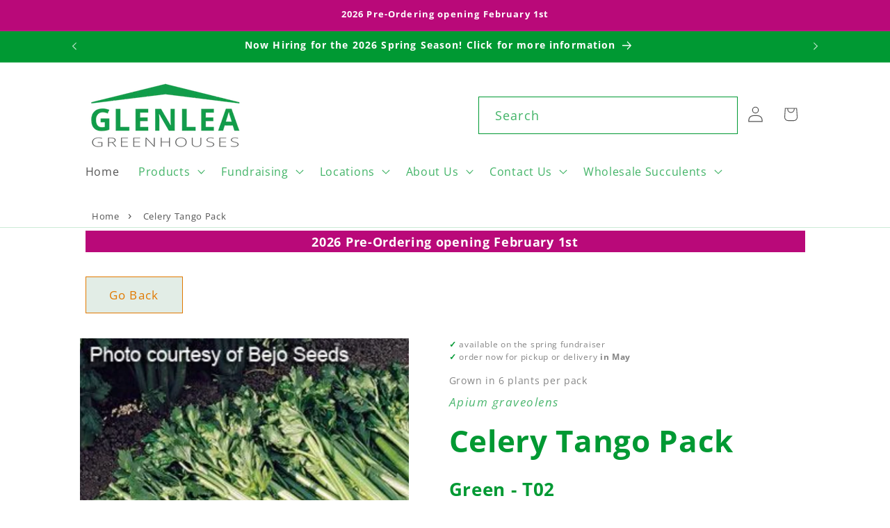

--- FILE ---
content_type: text/html; charset=utf-8
request_url: https://glenleagreenhouses.com/products/celery
body_size: 29555
content:
<!doctype html>
<html class="js" lang="en">
  <head>
    <meta charset="utf-8">
    <meta http-equiv="X-UA-Compatible" content="IE=edge">
    <meta name="viewport" content="width=device-width,initial-scale=1">
    <meta name="theme-color" content="">
    <link rel="canonical" href="https://glenleagreenhouses.com/products/celery"><link rel="icon" type="image/png" href="//glenleagreenhouses.com/cdn/shop/files/favicon-image6.png?crop=center&height=32&v=1614362653&width=32"><link rel="preconnect" href="https://fonts.shopifycdn.com" crossorigin><title>Celery Tango Pack
 &ndash; Glenlea Greenhouses</title>


    
      <meta name="description" content="A sweet non stringy variety that matures in 80 days. Cut the individual stalks as you need them and allow the rest of the plant to continue to develop">
    

    

<meta property="og:site_name" content="Glenlea Greenhouses">
<meta property="og:url" content="https://glenleagreenhouses.com/products/celery">
<meta property="og:title" content="Celery Tango Pack">
<meta property="og:type" content="product">
<meta property="og:description" content="A sweet non stringy variety that matures in 80 days. Cut the individual stalks as you need them and allow the rest of the plant to continue to develop"><meta property="og:image" content="http://glenleagreenhouses.com/cdn/shop/files/Tango-Celery.png?v=1766078778">
  <meta property="og:image:secure_url" content="https://glenleagreenhouses.com/cdn/shop/files/Tango-Celery.png?v=1766078778">
  <meta property="og:image:width" content="600">
  <meta property="og:image:height" content="600"><meta property="og:price:amount" content="6.24">
  <meta property="og:price:currency" content="CAD"><meta name="twitter:card" content="summary_large_image">
<meta name="twitter:title" content="Celery Tango Pack">
<meta name="twitter:description" content="A sweet non stringy variety that matures in 80 days. Cut the individual stalks as you need them and allow the rest of the plant to continue to develop">


    <script src="//glenleagreenhouses.com/cdn/shop/t/112/assets/constants.js?v=132983761750457495441768945202" defer="defer"></script>
    <script src="//glenleagreenhouses.com/cdn/shop/t/112/assets/pubsub.js?v=25310214064522200911768945202" defer="defer"></script>
    <script src="//glenleagreenhouses.com/cdn/shop/t/112/assets/global.js?v=132832262110147051511768945202" defer="defer"></script>
    <script src="//glenleagreenhouses.com/cdn/shop/t/112/assets/details-disclosure.js?v=13653116266235556501768945202" defer="defer"></script>
    <script src="//glenleagreenhouses.com/cdn/shop/t/112/assets/details-modal.js?v=25581673532751508451768945202" defer="defer"></script>
    <script src="//glenleagreenhouses.com/cdn/shop/t/112/assets/search-form.js?v=133129549252120666541768945202" defer="defer"></script><script src="//glenleagreenhouses.com/cdn/shop/t/112/assets/animations.js?v=88693664871331136111768945202" defer="defer"></script><script>window.performance && window.performance.mark && window.performance.mark('shopify.content_for_header.start');</script><meta id="shopify-digital-wallet" name="shopify-digital-wallet" content="/10748698/digital_wallets/dialog">
<link rel="alternate" type="application/json+oembed" href="https://glenleagreenhouses.com/products/celery.oembed">
<script async="async" src="/checkouts/internal/preloads.js?locale=en-CA"></script>
<script id="shopify-features" type="application/json">{"accessToken":"99fca597d54c6f9e70fdd55cf73a85f7","betas":["rich-media-storefront-analytics"],"domain":"glenleagreenhouses.com","predictiveSearch":true,"shopId":10748698,"locale":"en"}</script>
<script>var Shopify = Shopify || {};
Shopify.shop = "glenlea-greenhouses.myshopify.com";
Shopify.locale = "en";
Shopify.currency = {"active":"CAD","rate":"1.0"};
Shopify.country = "CA";
Shopify.theme = {"name":"Colorblock 2026 - View Only","id":158318723316,"schema_name":"Colorblock","schema_version":"15.4.1","theme_store_id":1499,"role":"main"};
Shopify.theme.handle = "null";
Shopify.theme.style = {"id":null,"handle":null};
Shopify.cdnHost = "glenleagreenhouses.com/cdn";
Shopify.routes = Shopify.routes || {};
Shopify.routes.root = "/";</script>
<script type="module">!function(o){(o.Shopify=o.Shopify||{}).modules=!0}(window);</script>
<script>!function(o){function n(){var o=[];function n(){o.push(Array.prototype.slice.apply(arguments))}return n.q=o,n}var t=o.Shopify=o.Shopify||{};t.loadFeatures=n(),t.autoloadFeatures=n()}(window);</script>
<script id="shop-js-analytics" type="application/json">{"pageType":"product"}</script>
<script defer="defer" async type="module" src="//glenleagreenhouses.com/cdn/shopifycloud/shop-js/modules/v2/client.init-shop-cart-sync_BdyHc3Nr.en.esm.js"></script>
<script defer="defer" async type="module" src="//glenleagreenhouses.com/cdn/shopifycloud/shop-js/modules/v2/chunk.common_Daul8nwZ.esm.js"></script>
<script type="module">
  await import("//glenleagreenhouses.com/cdn/shopifycloud/shop-js/modules/v2/client.init-shop-cart-sync_BdyHc3Nr.en.esm.js");
await import("//glenleagreenhouses.com/cdn/shopifycloud/shop-js/modules/v2/chunk.common_Daul8nwZ.esm.js");

  window.Shopify.SignInWithShop?.initShopCartSync?.({"fedCMEnabled":true,"windoidEnabled":true});

</script>
<script>(function() {
  var isLoaded = false;
  function asyncLoad() {
    if (isLoaded) return;
    isLoaded = true;
    var urls = ["https:\/\/search-us3.omegacommerce.com\/instant\/initjs?ID=8f1c5a31-cd69-4d4a-a868-cc08ec08819e\u0026shop=glenlea-greenhouses.myshopify.com"];
    for (var i = 0; i < urls.length; i++) {
      var s = document.createElement('script');
      s.type = 'text/javascript';
      s.async = true;
      s.src = urls[i];
      var x = document.getElementsByTagName('script')[0];
      x.parentNode.insertBefore(s, x);
    }
  };
  if(window.attachEvent) {
    window.attachEvent('onload', asyncLoad);
  } else {
    window.addEventListener('load', asyncLoad, false);
  }
})();</script>
<script id="__st">var __st={"a":10748698,"offset":-21600,"reqid":"48fa7047-7aef-4e98-a102-7cf85dd1ad25-1769016998","pageurl":"glenleagreenhouses.com\/products\/celery","u":"309ae381fd90","p":"product","rtyp":"product","rid":4357356998};</script>
<script>window.ShopifyPaypalV4VisibilityTracking = true;</script>
<script id="captcha-bootstrap">!function(){'use strict';const t='contact',e='account',n='new_comment',o=[[t,t],['blogs',n],['comments',n],[t,'customer']],c=[[e,'customer_login'],[e,'guest_login'],[e,'recover_customer_password'],[e,'create_customer']],r=t=>t.map((([t,e])=>`form[action*='/${t}']:not([data-nocaptcha='true']) input[name='form_type'][value='${e}']`)).join(','),a=t=>()=>t?[...document.querySelectorAll(t)].map((t=>t.form)):[];function s(){const t=[...o],e=r(t);return a(e)}const i='password',u='form_key',d=['recaptcha-v3-token','g-recaptcha-response','h-captcha-response',i],f=()=>{try{return window.sessionStorage}catch{return}},m='__shopify_v',_=t=>t.elements[u];function p(t,e,n=!1){try{const o=window.sessionStorage,c=JSON.parse(o.getItem(e)),{data:r}=function(t){const{data:e,action:n}=t;return t[m]||n?{data:e,action:n}:{data:t,action:n}}(c);for(const[e,n]of Object.entries(r))t.elements[e]&&(t.elements[e].value=n);n&&o.removeItem(e)}catch(o){console.error('form repopulation failed',{error:o})}}const l='form_type',E='cptcha';function T(t){t.dataset[E]=!0}const w=window,h=w.document,L='Shopify',v='ce_forms',y='captcha';let A=!1;((t,e)=>{const n=(g='f06e6c50-85a8-45c8-87d0-21a2b65856fe',I='https://cdn.shopify.com/shopifycloud/storefront-forms-hcaptcha/ce_storefront_forms_captcha_hcaptcha.v1.5.2.iife.js',D={infoText:'Protected by hCaptcha',privacyText:'Privacy',termsText:'Terms'},(t,e,n)=>{const o=w[L][v],c=o.bindForm;if(c)return c(t,g,e,D).then(n);var r;o.q.push([[t,g,e,D],n]),r=I,A||(h.body.append(Object.assign(h.createElement('script'),{id:'captcha-provider',async:!0,src:r})),A=!0)});var g,I,D;w[L]=w[L]||{},w[L][v]=w[L][v]||{},w[L][v].q=[],w[L][y]=w[L][y]||{},w[L][y].protect=function(t,e){n(t,void 0,e),T(t)},Object.freeze(w[L][y]),function(t,e,n,w,h,L){const[v,y,A,g]=function(t,e,n){const i=e?o:[],u=t?c:[],d=[...i,...u],f=r(d),m=r(i),_=r(d.filter((([t,e])=>n.includes(e))));return[a(f),a(m),a(_),s()]}(w,h,L),I=t=>{const e=t.target;return e instanceof HTMLFormElement?e:e&&e.form},D=t=>v().includes(t);t.addEventListener('submit',(t=>{const e=I(t);if(!e)return;const n=D(e)&&!e.dataset.hcaptchaBound&&!e.dataset.recaptchaBound,o=_(e),c=g().includes(e)&&(!o||!o.value);(n||c)&&t.preventDefault(),c&&!n&&(function(t){try{if(!f())return;!function(t){const e=f();if(!e)return;const n=_(t);if(!n)return;const o=n.value;o&&e.removeItem(o)}(t);const e=Array.from(Array(32),(()=>Math.random().toString(36)[2])).join('');!function(t,e){_(t)||t.append(Object.assign(document.createElement('input'),{type:'hidden',name:u})),t.elements[u].value=e}(t,e),function(t,e){const n=f();if(!n)return;const o=[...t.querySelectorAll(`input[type='${i}']`)].map((({name:t})=>t)),c=[...d,...o],r={};for(const[a,s]of new FormData(t).entries())c.includes(a)||(r[a]=s);n.setItem(e,JSON.stringify({[m]:1,action:t.action,data:r}))}(t,e)}catch(e){console.error('failed to persist form',e)}}(e),e.submit())}));const S=(t,e)=>{t&&!t.dataset[E]&&(n(t,e.some((e=>e===t))),T(t))};for(const o of['focusin','change'])t.addEventListener(o,(t=>{const e=I(t);D(e)&&S(e,y())}));const B=e.get('form_key'),M=e.get(l),P=B&&M;t.addEventListener('DOMContentLoaded',(()=>{const t=y();if(P)for(const e of t)e.elements[l].value===M&&p(e,B);[...new Set([...A(),...v().filter((t=>'true'===t.dataset.shopifyCaptcha))])].forEach((e=>S(e,t)))}))}(h,new URLSearchParams(w.location.search),n,t,e,['guest_login'])})(!0,!0)}();</script>
<script integrity="sha256-4kQ18oKyAcykRKYeNunJcIwy7WH5gtpwJnB7kiuLZ1E=" data-source-attribution="shopify.loadfeatures" defer="defer" src="//glenleagreenhouses.com/cdn/shopifycloud/storefront/assets/storefront/load_feature-a0a9edcb.js" crossorigin="anonymous"></script>
<script data-source-attribution="shopify.dynamic_checkout.dynamic.init">var Shopify=Shopify||{};Shopify.PaymentButton=Shopify.PaymentButton||{isStorefrontPortableWallets:!0,init:function(){window.Shopify.PaymentButton.init=function(){};var t=document.createElement("script");t.src="https://glenleagreenhouses.com/cdn/shopifycloud/portable-wallets/latest/portable-wallets.en.js",t.type="module",document.head.appendChild(t)}};
</script>
<script data-source-attribution="shopify.dynamic_checkout.buyer_consent">
  function portableWalletsHideBuyerConsent(e){var t=document.getElementById("shopify-buyer-consent"),n=document.getElementById("shopify-subscription-policy-button");t&&n&&(t.classList.add("hidden"),t.setAttribute("aria-hidden","true"),n.removeEventListener("click",e))}function portableWalletsShowBuyerConsent(e){var t=document.getElementById("shopify-buyer-consent"),n=document.getElementById("shopify-subscription-policy-button");t&&n&&(t.classList.remove("hidden"),t.removeAttribute("aria-hidden"),n.addEventListener("click",e))}window.Shopify?.PaymentButton&&(window.Shopify.PaymentButton.hideBuyerConsent=portableWalletsHideBuyerConsent,window.Shopify.PaymentButton.showBuyerConsent=portableWalletsShowBuyerConsent);
</script>
<script data-source-attribution="shopify.dynamic_checkout.cart.bootstrap">document.addEventListener("DOMContentLoaded",(function(){function t(){return document.querySelector("shopify-accelerated-checkout-cart, shopify-accelerated-checkout")}if(t())Shopify.PaymentButton.init();else{new MutationObserver((function(e,n){t()&&(Shopify.PaymentButton.init(),n.disconnect())})).observe(document.body,{childList:!0,subtree:!0})}}));
</script>
<script id="sections-script" data-sections="header" defer="defer" src="//glenleagreenhouses.com/cdn/shop/t/112/compiled_assets/scripts.js?v=74771"></script>
<script>window.performance && window.performance.mark && window.performance.mark('shopify.content_for_header.end');</script>


    <style data-shopify>
      @font-face {
  font-family: "Open Sans";
  font-weight: 400;
  font-style: normal;
  font-display: swap;
  src: url("//glenleagreenhouses.com/cdn/fonts/open_sans/opensans_n4.c32e4d4eca5273f6d4ee95ddf54b5bbb75fc9b61.woff2") format("woff2"),
       url("//glenleagreenhouses.com/cdn/fonts/open_sans/opensans_n4.5f3406f8d94162b37bfa232b486ac93ee892406d.woff") format("woff");
}

      @font-face {
  font-family: "Open Sans";
  font-weight: 700;
  font-style: normal;
  font-display: swap;
  src: url("//glenleagreenhouses.com/cdn/fonts/open_sans/opensans_n7.a9393be1574ea8606c68f4441806b2711d0d13e4.woff2") format("woff2"),
       url("//glenleagreenhouses.com/cdn/fonts/open_sans/opensans_n7.7b8af34a6ebf52beb1a4c1d8c73ad6910ec2e553.woff") format("woff");
}

      @font-face {
  font-family: "Open Sans";
  font-weight: 400;
  font-style: italic;
  font-display: swap;
  src: url("//glenleagreenhouses.com/cdn/fonts/open_sans/opensans_i4.6f1d45f7a46916cc95c694aab32ecbf7509cbf33.woff2") format("woff2"),
       url("//glenleagreenhouses.com/cdn/fonts/open_sans/opensans_i4.4efaa52d5a57aa9a57c1556cc2b7465d18839daa.woff") format("woff");
}

      @font-face {
  font-family: "Open Sans";
  font-weight: 700;
  font-style: italic;
  font-display: swap;
  src: url("//glenleagreenhouses.com/cdn/fonts/open_sans/opensans_i7.916ced2e2ce15f7fcd95d196601a15e7b89ee9a4.woff2") format("woff2"),
       url("//glenleagreenhouses.com/cdn/fonts/open_sans/opensans_i7.99a9cff8c86ea65461de497ade3d515a98f8b32a.woff") format("woff");
}

      @font-face {
  font-family: "Open Sans";
  font-weight: 700;
  font-style: normal;
  font-display: swap;
  src: url("//glenleagreenhouses.com/cdn/fonts/open_sans/opensans_n7.a9393be1574ea8606c68f4441806b2711d0d13e4.woff2") format("woff2"),
       url("//glenleagreenhouses.com/cdn/fonts/open_sans/opensans_n7.7b8af34a6ebf52beb1a4c1d8c73ad6910ec2e553.woff") format("woff");
}


      
        :root,
        .color-background-1 {
          --color-background: 255,255,255;
        
          --gradient-background: #ffffff;
        

        

        --color-foreground: 0,153,51;
        --color-background-contrast: 191,191,191;
        --color-shadow: 0,153,51;
        --color-button: 226,237,230;
        --color-button-text: 0,153,51;
        --color-secondary-button: 255,255,255;
        --color-secondary-button-text: 225,121,0;
        --color-link: 225,121,0;
        --color-badge-foreground: 0,153,51;
        --color-badge-background: 255,255,255;
        --color-badge-border: 0,153,51;
        --payment-terms-background-color: rgb(255 255 255);
      }
      
        
        .color-background-2 {
          --color-background: 255,252,231;
        
          --gradient-background: #fffce7;
        

        

        --color-foreground: 0,153,51;
        --color-background-contrast: 255,236,103;
        --color-shadow: 0,153,51;
        --color-button: 0,153,51;
        --color-button-text: 255,252,231;
        --color-secondary-button: 255,252,231;
        --color-secondary-button-text: 0,153,51;
        --color-link: 0,153,51;
        --color-badge-foreground: 0,153,51;
        --color-badge-background: 255,252,231;
        --color-badge-border: 0,153,51;
        --payment-terms-background-color: rgb(255 252 231);
      }
      
        
        .color-inverse {
          --color-background: 0,153,51;
        
          --gradient-background: #009933;
        

        

        --color-foreground: 255,255,255;
        --color-background-contrast: 0,26,9;
        --color-shadow: 0,153,51;
        --color-button: 255,255,255;
        --color-button-text: 0,153,51;
        --color-secondary-button: 0,153,51;
        --color-secondary-button-text: 255,255,255;
        --color-link: 255,255,255;
        --color-badge-foreground: 255,255,255;
        --color-badge-background: 0,153,51;
        --color-badge-border: 255,255,255;
        --payment-terms-background-color: rgb(0 153 51);
      }
      
        
        .color-accent-1 {
          --color-background: 226,237,230;
        
          --gradient-background: #e2ede6;
        

        

        --color-foreground: 0,153,51;
        --color-background-contrast: 147,188,162;
        --color-shadow: 0,153,51;
        --color-button: 0,153,51;
        --color-button-text: 226,237,230;
        --color-secondary-button: 226,237,230;
        --color-secondary-button-text: 0,153,51;
        --color-link: 0,153,51;
        --color-badge-foreground: 0,153,51;
        --color-badge-background: 226,237,230;
        --color-badge-border: 0,153,51;
        --payment-terms-background-color: rgb(226 237 230);
      }
      
        
        .color-accent-2 {
          --color-background: 226,237,230;
        
          --gradient-background: #e2ede6;
        

        

        --color-foreground: 0,153,51;
        --color-background-contrast: 147,188,162;
        --color-shadow: 0,153,51;
        --color-button: 0,153,51;
        --color-button-text: 226,237,230;
        --color-secondary-button: 226,237,230;
        --color-secondary-button-text: 0,153,51;
        --color-link: 0,153,51;
        --color-badge-foreground: 0,153,51;
        --color-badge-background: 226,237,230;
        --color-badge-border: 0,153,51;
        --payment-terms-background-color: rgb(226 237 230);
      }
      
        
        .color-scheme-288c3a5b-9863-42a9-8fb4-15aff6eff891 {
          --color-background: 255,255,255;
        
          --gradient-background: #ffffff;
        

        

        --color-foreground: 0,0,0;
        --color-background-contrast: 191,191,191;
        --color-shadow: 0,153,51;
        --color-button: 226,237,230;
        --color-button-text: 0,153,51;
        --color-secondary-button: 255,255,255;
        --color-secondary-button-text: 225,121,0;
        --color-link: 225,121,0;
        --color-badge-foreground: 0,0,0;
        --color-badge-background: 255,255,255;
        --color-badge-border: 0,0,0;
        --payment-terms-background-color: rgb(255 255 255);
      }
      

      body, .color-background-1, .color-background-2, .color-inverse, .color-accent-1, .color-accent-2, .color-scheme-288c3a5b-9863-42a9-8fb4-15aff6eff891 {
        color: rgba(var(--color-foreground), 0.75);
        background-color: rgb(var(--color-background));
      }

      :root {
        --font-body-family: "Open Sans", sans-serif;
        --font-body-style: normal;
        --font-body-weight: 400;
        --font-body-weight-bold: 700;

        --font-heading-family: "Open Sans", sans-serif;
        --font-heading-style: normal;
        --font-heading-weight: 700;

        --font-body-scale: 1.15;
        --font-heading-scale: 0.9565217391304348;

        --media-padding: px;
        --media-border-opacity: 0.1;
        --media-border-width: 0px;
        --media-radius: 0px;
        --media-shadow-opacity: 0.0;
        --media-shadow-horizontal-offset: 0px;
        --media-shadow-vertical-offset: 4px;
        --media-shadow-blur-radius: 5px;
        --media-shadow-visible: 0;

        --page-width: 100rem;
        --page-width-margin: 0rem;

        --product-card-image-padding: 0.0rem;
        --product-card-corner-radius: 0.0rem;
        --product-card-text-alignment: left;
        --product-card-border-width: 0.0rem;
        --product-card-border-opacity: 0.1;
        --product-card-shadow-opacity: 0.0;
        --product-card-shadow-visible: 0;
        --product-card-shadow-horizontal-offset: 0.0rem;
        --product-card-shadow-vertical-offset: 0.4rem;
        --product-card-shadow-blur-radius: 0.5rem;

        --collection-card-image-padding: 0.0rem;
        --collection-card-corner-radius: 0.0rem;
        --collection-card-text-alignment: left;
        --collection-card-border-width: 0.0rem;
        --collection-card-border-opacity: 0.1;
        --collection-card-shadow-opacity: 0.0;
        --collection-card-shadow-visible: 0;
        --collection-card-shadow-horizontal-offset: 0.0rem;
        --collection-card-shadow-vertical-offset: 0.4rem;
        --collection-card-shadow-blur-radius: 0.5rem;

        --blog-card-image-padding: 0.0rem;
        --blog-card-corner-radius: 0.0rem;
        --blog-card-text-alignment: left;
        --blog-card-border-width: 0.0rem;
        --blog-card-border-opacity: 0.1;
        --blog-card-shadow-opacity: 0.0;
        --blog-card-shadow-visible: 0;
        --blog-card-shadow-horizontal-offset: 0.0rem;
        --blog-card-shadow-vertical-offset: 0.4rem;
        --blog-card-shadow-blur-radius: 0.5rem;

        --badge-corner-radius: 1.6rem;

        --popup-border-width: 1px;
        --popup-border-opacity: 0.1;
        --popup-corner-radius: 16px;
        --popup-shadow-opacity: 0.0;
        --popup-shadow-horizontal-offset: 0px;
        --popup-shadow-vertical-offset: 4px;
        --popup-shadow-blur-radius: 5px;

        --drawer-border-width: 1px;
        --drawer-border-opacity: 0.1;
        --drawer-shadow-opacity: 0.0;
        --drawer-shadow-horizontal-offset: 0px;
        --drawer-shadow-vertical-offset: 4px;
        --drawer-shadow-blur-radius: 5px;

        --spacing-sections-desktop: 0px;
        --spacing-sections-mobile: 0px;

        --grid-desktop-vertical-spacing: 16px;
        --grid-desktop-horizontal-spacing: 16px;
        --grid-mobile-vertical-spacing: 8px;
        --grid-mobile-horizontal-spacing: 8px;

        --text-boxes-border-opacity: 0.1;
        --text-boxes-border-width: 0px;
        --text-boxes-radius: 0px;
        --text-boxes-shadow-opacity: 0.0;
        --text-boxes-shadow-visible: 0;
        --text-boxes-shadow-horizontal-offset: 0px;
        --text-boxes-shadow-vertical-offset: 4px;
        --text-boxes-shadow-blur-radius: 5px;

        --buttons-radius: 0px;
        --buttons-radius-outset: 0px;
        --buttons-border-width: 1px;
        --buttons-border-opacity: 1.0;
        --buttons-shadow-opacity: 0.0;
        --buttons-shadow-visible: 0;
        --buttons-shadow-horizontal-offset: 0px;
        --buttons-shadow-vertical-offset: 4px;
        --buttons-shadow-blur-radius: 5px;
        --buttons-border-offset: 0px;

        --inputs-radius: 0px;
        --inputs-border-width: 1px;
        --inputs-border-opacity: 1.0;
        --inputs-shadow-opacity: 0.0;
        --inputs-shadow-horizontal-offset: 0px;
        --inputs-margin-offset: 0px;
        --inputs-shadow-vertical-offset: 4px;
        --inputs-shadow-blur-radius: 5px;
        --inputs-radius-outset: 0px;

        --variant-pills-radius: 0px;
        --variant-pills-border-width: 1px;
        --variant-pills-border-opacity: 1.0;
        --variant-pills-shadow-opacity: 0.0;
        --variant-pills-shadow-horizontal-offset: 0px;
        --variant-pills-shadow-vertical-offset: 4px;
        --variant-pills-shadow-blur-radius: 5px;
      }

      *,
      *::before,
      *::after {
        box-sizing: inherit;
      }

      html {
        box-sizing: border-box;
        font-size: calc(var(--font-body-scale) * 62.5%);
        height: 100%;
      }

      body {
        display: grid;
        grid-template-rows: auto auto 1fr auto;
        grid-template-columns: 100%;
        min-height: 100%;
        margin: 0;
        font-size: 1.5rem;
        letter-spacing: 0.06rem;
        line-height: calc(1 + 0.8 / var(--font-body-scale));
        font-family: var(--font-body-family);
        font-style: var(--font-body-style);
        font-weight: var(--font-body-weight);
      }

      @media screen and (min-width: 750px) {
        body {
          font-size: 1.6rem;
        }
      }
    </style>

    <link href="//glenleagreenhouses.com/cdn/shop/t/112/assets/base.css?v=150748289976170013921768945202" rel="stylesheet" type="text/css" media="all" />
    <link rel="stylesheet" href="//glenleagreenhouses.com/cdn/shop/t/112/assets/component-cart-items.css?v=13033300910818915211768945202" media="print" onload="this.media='all'"><link href="//glenleagreenhouses.com/cdn/shop/t/112/assets/component-cart-drawer.css?v=115293381001142101861768945202" rel="stylesheet" type="text/css" media="all" />
      <link href="//glenleagreenhouses.com/cdn/shop/t/112/assets/component-cart.css?v=146225360911583039851768945202" rel="stylesheet" type="text/css" media="all" />
      <link href="//glenleagreenhouses.com/cdn/shop/t/112/assets/component-totals.css?v=15906652033866631521768945202" rel="stylesheet" type="text/css" media="all" />
      <link href="//glenleagreenhouses.com/cdn/shop/t/112/assets/component-price.css?v=47596247576480123001768945202" rel="stylesheet" type="text/css" media="all" />
      <link href="//glenleagreenhouses.com/cdn/shop/t/112/assets/component-discounts.css?v=152760482443307489271768945202" rel="stylesheet" type="text/css" media="all" />

      <link rel="preload" as="font" href="//glenleagreenhouses.com/cdn/fonts/open_sans/opensans_n4.c32e4d4eca5273f6d4ee95ddf54b5bbb75fc9b61.woff2" type="font/woff2" crossorigin>
      

      <link rel="preload" as="font" href="//glenleagreenhouses.com/cdn/fonts/open_sans/opensans_n7.a9393be1574ea8606c68f4441806b2711d0d13e4.woff2" type="font/woff2" crossorigin>
      
<link
        rel="stylesheet"
        href="//glenleagreenhouses.com/cdn/shop/t/112/assets/component-predictive-search.css?v=118923337488134913561768945202"
        media="print"
        onload="this.media='all'"
      ><script>
      if (Shopify.designMode) {
        document.documentElement.classList.add('shopify-design-mode');
      }
    </script>
    <script src="https://ajax.googleapis.com/ajax/libs/jquery/3.7.0/jquery.min.js" type="text/javascript"></script>

  <link href="https://monorail-edge.shopifysvc.com" rel="dns-prefetch">
<script>(function(){if ("sendBeacon" in navigator && "performance" in window) {try {var session_token_from_headers = performance.getEntriesByType('navigation')[0].serverTiming.find(x => x.name == '_s').description;} catch {var session_token_from_headers = undefined;}var session_cookie_matches = document.cookie.match(/_shopify_s=([^;]*)/);var session_token_from_cookie = session_cookie_matches && session_cookie_matches.length === 2 ? session_cookie_matches[1] : "";var session_token = session_token_from_headers || session_token_from_cookie || "";function handle_abandonment_event(e) {var entries = performance.getEntries().filter(function(entry) {return /monorail-edge.shopifysvc.com/.test(entry.name);});if (!window.abandonment_tracked && entries.length === 0) {window.abandonment_tracked = true;var currentMs = Date.now();var navigation_start = performance.timing.navigationStart;var payload = {shop_id: 10748698,url: window.location.href,navigation_start,duration: currentMs - navigation_start,session_token,page_type: "product"};window.navigator.sendBeacon("https://monorail-edge.shopifysvc.com/v1/produce", JSON.stringify({schema_id: "online_store_buyer_site_abandonment/1.1",payload: payload,metadata: {event_created_at_ms: currentMs,event_sent_at_ms: currentMs}}));}}window.addEventListener('pagehide', handle_abandonment_event);}}());</script>
<script id="web-pixels-manager-setup">(function e(e,d,r,n,o){if(void 0===o&&(o={}),!Boolean(null===(a=null===(i=window.Shopify)||void 0===i?void 0:i.analytics)||void 0===a?void 0:a.replayQueue)){var i,a;window.Shopify=window.Shopify||{};var t=window.Shopify;t.analytics=t.analytics||{};var s=t.analytics;s.replayQueue=[],s.publish=function(e,d,r){return s.replayQueue.push([e,d,r]),!0};try{self.performance.mark("wpm:start")}catch(e){}var l=function(){var e={modern:/Edge?\/(1{2}[4-9]|1[2-9]\d|[2-9]\d{2}|\d{4,})\.\d+(\.\d+|)|Firefox\/(1{2}[4-9]|1[2-9]\d|[2-9]\d{2}|\d{4,})\.\d+(\.\d+|)|Chrom(ium|e)\/(9{2}|\d{3,})\.\d+(\.\d+|)|(Maci|X1{2}).+ Version\/(15\.\d+|(1[6-9]|[2-9]\d|\d{3,})\.\d+)([,.]\d+|)( \(\w+\)|)( Mobile\/\w+|) Safari\/|Chrome.+OPR\/(9{2}|\d{3,})\.\d+\.\d+|(CPU[ +]OS|iPhone[ +]OS|CPU[ +]iPhone|CPU IPhone OS|CPU iPad OS)[ +]+(15[._]\d+|(1[6-9]|[2-9]\d|\d{3,})[._]\d+)([._]\d+|)|Android:?[ /-](13[3-9]|1[4-9]\d|[2-9]\d{2}|\d{4,})(\.\d+|)(\.\d+|)|Android.+Firefox\/(13[5-9]|1[4-9]\d|[2-9]\d{2}|\d{4,})\.\d+(\.\d+|)|Android.+Chrom(ium|e)\/(13[3-9]|1[4-9]\d|[2-9]\d{2}|\d{4,})\.\d+(\.\d+|)|SamsungBrowser\/([2-9]\d|\d{3,})\.\d+/,legacy:/Edge?\/(1[6-9]|[2-9]\d|\d{3,})\.\d+(\.\d+|)|Firefox\/(5[4-9]|[6-9]\d|\d{3,})\.\d+(\.\d+|)|Chrom(ium|e)\/(5[1-9]|[6-9]\d|\d{3,})\.\d+(\.\d+|)([\d.]+$|.*Safari\/(?![\d.]+ Edge\/[\d.]+$))|(Maci|X1{2}).+ Version\/(10\.\d+|(1[1-9]|[2-9]\d|\d{3,})\.\d+)([,.]\d+|)( \(\w+\)|)( Mobile\/\w+|) Safari\/|Chrome.+OPR\/(3[89]|[4-9]\d|\d{3,})\.\d+\.\d+|(CPU[ +]OS|iPhone[ +]OS|CPU[ +]iPhone|CPU IPhone OS|CPU iPad OS)[ +]+(10[._]\d+|(1[1-9]|[2-9]\d|\d{3,})[._]\d+)([._]\d+|)|Android:?[ /-](13[3-9]|1[4-9]\d|[2-9]\d{2}|\d{4,})(\.\d+|)(\.\d+|)|Mobile Safari.+OPR\/([89]\d|\d{3,})\.\d+\.\d+|Android.+Firefox\/(13[5-9]|1[4-9]\d|[2-9]\d{2}|\d{4,})\.\d+(\.\d+|)|Android.+Chrom(ium|e)\/(13[3-9]|1[4-9]\d|[2-9]\d{2}|\d{4,})\.\d+(\.\d+|)|Android.+(UC? ?Browser|UCWEB|U3)[ /]?(15\.([5-9]|\d{2,})|(1[6-9]|[2-9]\d|\d{3,})\.\d+)\.\d+|SamsungBrowser\/(5\.\d+|([6-9]|\d{2,})\.\d+)|Android.+MQ{2}Browser\/(14(\.(9|\d{2,})|)|(1[5-9]|[2-9]\d|\d{3,})(\.\d+|))(\.\d+|)|K[Aa][Ii]OS\/(3\.\d+|([4-9]|\d{2,})\.\d+)(\.\d+|)/},d=e.modern,r=e.legacy,n=navigator.userAgent;return n.match(d)?"modern":n.match(r)?"legacy":"unknown"}(),u="modern"===l?"modern":"legacy",c=(null!=n?n:{modern:"",legacy:""})[u],f=function(e){return[e.baseUrl,"/wpm","/b",e.hashVersion,"modern"===e.buildTarget?"m":"l",".js"].join("")}({baseUrl:d,hashVersion:r,buildTarget:u}),m=function(e){var d=e.version,r=e.bundleTarget,n=e.surface,o=e.pageUrl,i=e.monorailEndpoint;return{emit:function(e){var a=e.status,t=e.errorMsg,s=(new Date).getTime(),l=JSON.stringify({metadata:{event_sent_at_ms:s},events:[{schema_id:"web_pixels_manager_load/3.1",payload:{version:d,bundle_target:r,page_url:o,status:a,surface:n,error_msg:t},metadata:{event_created_at_ms:s}}]});if(!i)return console&&console.warn&&console.warn("[Web Pixels Manager] No Monorail endpoint provided, skipping logging."),!1;try{return self.navigator.sendBeacon.bind(self.navigator)(i,l)}catch(e){}var u=new XMLHttpRequest;try{return u.open("POST",i,!0),u.setRequestHeader("Content-Type","text/plain"),u.send(l),!0}catch(e){return console&&console.warn&&console.warn("[Web Pixels Manager] Got an unhandled error while logging to Monorail."),!1}}}}({version:r,bundleTarget:l,surface:e.surface,pageUrl:self.location.href,monorailEndpoint:e.monorailEndpoint});try{o.browserTarget=l,function(e){var d=e.src,r=e.async,n=void 0===r||r,o=e.onload,i=e.onerror,a=e.sri,t=e.scriptDataAttributes,s=void 0===t?{}:t,l=document.createElement("script"),u=document.querySelector("head"),c=document.querySelector("body");if(l.async=n,l.src=d,a&&(l.integrity=a,l.crossOrigin="anonymous"),s)for(var f in s)if(Object.prototype.hasOwnProperty.call(s,f))try{l.dataset[f]=s[f]}catch(e){}if(o&&l.addEventListener("load",o),i&&l.addEventListener("error",i),u)u.appendChild(l);else{if(!c)throw new Error("Did not find a head or body element to append the script");c.appendChild(l)}}({src:f,async:!0,onload:function(){if(!function(){var e,d;return Boolean(null===(d=null===(e=window.Shopify)||void 0===e?void 0:e.analytics)||void 0===d?void 0:d.initialized)}()){var d=window.webPixelsManager.init(e)||void 0;if(d){var r=window.Shopify.analytics;r.replayQueue.forEach((function(e){var r=e[0],n=e[1],o=e[2];d.publishCustomEvent(r,n,o)})),r.replayQueue=[],r.publish=d.publishCustomEvent,r.visitor=d.visitor,r.initialized=!0}}},onerror:function(){return m.emit({status:"failed",errorMsg:"".concat(f," has failed to load")})},sri:function(e){var d=/^sha384-[A-Za-z0-9+/=]+$/;return"string"==typeof e&&d.test(e)}(c)?c:"",scriptDataAttributes:o}),m.emit({status:"loading"})}catch(e){m.emit({status:"failed",errorMsg:(null==e?void 0:e.message)||"Unknown error"})}}})({shopId: 10748698,storefrontBaseUrl: "https://glenleagreenhouses.com",extensionsBaseUrl: "https://extensions.shopifycdn.com/cdn/shopifycloud/web-pixels-manager",monorailEndpoint: "https://monorail-edge.shopifysvc.com/unstable/produce_batch",surface: "storefront-renderer",enabledBetaFlags: ["2dca8a86"],webPixelsConfigList: [{"id":"66126068","eventPayloadVersion":"v1","runtimeContext":"LAX","scriptVersion":"1","type":"CUSTOM","privacyPurposes":["ANALYTICS"],"name":"Google Analytics tag (migrated)"},{"id":"shopify-app-pixel","configuration":"{}","eventPayloadVersion":"v1","runtimeContext":"STRICT","scriptVersion":"0450","apiClientId":"shopify-pixel","type":"APP","privacyPurposes":["ANALYTICS","MARKETING"]},{"id":"shopify-custom-pixel","eventPayloadVersion":"v1","runtimeContext":"LAX","scriptVersion":"0450","apiClientId":"shopify-pixel","type":"CUSTOM","privacyPurposes":["ANALYTICS","MARKETING"]}],isMerchantRequest: false,initData: {"shop":{"name":"Glenlea Greenhouses","paymentSettings":{"currencyCode":"CAD"},"myshopifyDomain":"glenlea-greenhouses.myshopify.com","countryCode":"CA","storefrontUrl":"https:\/\/glenleagreenhouses.com"},"customer":null,"cart":null,"checkout":null,"productVariants":[{"price":{"amount":6.24,"currencyCode":"CAD"},"product":{"title":"Celery Tango Pack","vendor":"Glenlea Greenhouses Fundraiser","id":"4357356998","untranslatedTitle":"Celery Tango Pack","url":"\/products\/celery","type":"Vegetable Packs (6 plants)"},"id":"14159997894","image":{"src":"\/\/glenleagreenhouses.com\/cdn\/shop\/files\/Tango-Celery.png?v=1766078778"},"sku":"T02","title":"Green","untranslatedTitle":"Green"}],"purchasingCompany":null},},"https://glenleagreenhouses.com/cdn","fcfee988w5aeb613cpc8e4bc33m6693e112",{"modern":"","legacy":""},{"shopId":"10748698","storefrontBaseUrl":"https:\/\/glenleagreenhouses.com","extensionBaseUrl":"https:\/\/extensions.shopifycdn.com\/cdn\/shopifycloud\/web-pixels-manager","surface":"storefront-renderer","enabledBetaFlags":"[\"2dca8a86\"]","isMerchantRequest":"false","hashVersion":"fcfee988w5aeb613cpc8e4bc33m6693e112","publish":"custom","events":"[[\"page_viewed\",{}],[\"product_viewed\",{\"productVariant\":{\"price\":{\"amount\":6.24,\"currencyCode\":\"CAD\"},\"product\":{\"title\":\"Celery Tango Pack\",\"vendor\":\"Glenlea Greenhouses Fundraiser\",\"id\":\"4357356998\",\"untranslatedTitle\":\"Celery Tango Pack\",\"url\":\"\/products\/celery\",\"type\":\"Vegetable Packs (6 plants)\"},\"id\":\"14159997894\",\"image\":{\"src\":\"\/\/glenleagreenhouses.com\/cdn\/shop\/files\/Tango-Celery.png?v=1766078778\"},\"sku\":\"T02\",\"title\":\"Green\",\"untranslatedTitle\":\"Green\"}}]]"});</script><script>
  window.ShopifyAnalytics = window.ShopifyAnalytics || {};
  window.ShopifyAnalytics.meta = window.ShopifyAnalytics.meta || {};
  window.ShopifyAnalytics.meta.currency = 'CAD';
  var meta = {"product":{"id":4357356998,"gid":"gid:\/\/shopify\/Product\/4357356998","vendor":"Glenlea Greenhouses Fundraiser","type":"Vegetable Packs (6 plants)","handle":"celery","variants":[{"id":14159997894,"price":624,"name":"Celery Tango Pack - Green","public_title":"Green","sku":"T02"}],"remote":false},"page":{"pageType":"product","resourceType":"product","resourceId":4357356998,"requestId":"48fa7047-7aef-4e98-a102-7cf85dd1ad25-1769016998"}};
  for (var attr in meta) {
    window.ShopifyAnalytics.meta[attr] = meta[attr];
  }
</script>
<script class="analytics">
  (function () {
    var customDocumentWrite = function(content) {
      var jquery = null;

      if (window.jQuery) {
        jquery = window.jQuery;
      } else if (window.Checkout && window.Checkout.$) {
        jquery = window.Checkout.$;
      }

      if (jquery) {
        jquery('body').append(content);
      }
    };

    var hasLoggedConversion = function(token) {
      if (token) {
        return document.cookie.indexOf('loggedConversion=' + token) !== -1;
      }
      return false;
    }

    var setCookieIfConversion = function(token) {
      if (token) {
        var twoMonthsFromNow = new Date(Date.now());
        twoMonthsFromNow.setMonth(twoMonthsFromNow.getMonth() + 2);

        document.cookie = 'loggedConversion=' + token + '; expires=' + twoMonthsFromNow;
      }
    }

    var trekkie = window.ShopifyAnalytics.lib = window.trekkie = window.trekkie || [];
    if (trekkie.integrations) {
      return;
    }
    trekkie.methods = [
      'identify',
      'page',
      'ready',
      'track',
      'trackForm',
      'trackLink'
    ];
    trekkie.factory = function(method) {
      return function() {
        var args = Array.prototype.slice.call(arguments);
        args.unshift(method);
        trekkie.push(args);
        return trekkie;
      };
    };
    for (var i = 0; i < trekkie.methods.length; i++) {
      var key = trekkie.methods[i];
      trekkie[key] = trekkie.factory(key);
    }
    trekkie.load = function(config) {
      trekkie.config = config || {};
      trekkie.config.initialDocumentCookie = document.cookie;
      var first = document.getElementsByTagName('script')[0];
      var script = document.createElement('script');
      script.type = 'text/javascript';
      script.onerror = function(e) {
        var scriptFallback = document.createElement('script');
        scriptFallback.type = 'text/javascript';
        scriptFallback.onerror = function(error) {
                var Monorail = {
      produce: function produce(monorailDomain, schemaId, payload) {
        var currentMs = new Date().getTime();
        var event = {
          schema_id: schemaId,
          payload: payload,
          metadata: {
            event_created_at_ms: currentMs,
            event_sent_at_ms: currentMs
          }
        };
        return Monorail.sendRequest("https://" + monorailDomain + "/v1/produce", JSON.stringify(event));
      },
      sendRequest: function sendRequest(endpointUrl, payload) {
        // Try the sendBeacon API
        if (window && window.navigator && typeof window.navigator.sendBeacon === 'function' && typeof window.Blob === 'function' && !Monorail.isIos12()) {
          var blobData = new window.Blob([payload], {
            type: 'text/plain'
          });

          if (window.navigator.sendBeacon(endpointUrl, blobData)) {
            return true;
          } // sendBeacon was not successful

        } // XHR beacon

        var xhr = new XMLHttpRequest();

        try {
          xhr.open('POST', endpointUrl);
          xhr.setRequestHeader('Content-Type', 'text/plain');
          xhr.send(payload);
        } catch (e) {
          console.log(e);
        }

        return false;
      },
      isIos12: function isIos12() {
        return window.navigator.userAgent.lastIndexOf('iPhone; CPU iPhone OS 12_') !== -1 || window.navigator.userAgent.lastIndexOf('iPad; CPU OS 12_') !== -1;
      }
    };
    Monorail.produce('monorail-edge.shopifysvc.com',
      'trekkie_storefront_load_errors/1.1',
      {shop_id: 10748698,
      theme_id: 158318723316,
      app_name: "storefront",
      context_url: window.location.href,
      source_url: "//glenleagreenhouses.com/cdn/s/trekkie.storefront.cd680fe47e6c39ca5d5df5f0a32d569bc48c0f27.min.js"});

        };
        scriptFallback.async = true;
        scriptFallback.src = '//glenleagreenhouses.com/cdn/s/trekkie.storefront.cd680fe47e6c39ca5d5df5f0a32d569bc48c0f27.min.js';
        first.parentNode.insertBefore(scriptFallback, first);
      };
      script.async = true;
      script.src = '//glenleagreenhouses.com/cdn/s/trekkie.storefront.cd680fe47e6c39ca5d5df5f0a32d569bc48c0f27.min.js';
      first.parentNode.insertBefore(script, first);
    };
    trekkie.load(
      {"Trekkie":{"appName":"storefront","development":false,"defaultAttributes":{"shopId":10748698,"isMerchantRequest":null,"themeId":158318723316,"themeCityHash":"13465284892131579837","contentLanguage":"en","currency":"CAD","eventMetadataId":"2848b803-dcb5-4eb7-a841-fbdaeec7403b"},"isServerSideCookieWritingEnabled":true,"monorailRegion":"shop_domain","enabledBetaFlags":["65f19447"]},"Session Attribution":{},"S2S":{"facebookCapiEnabled":false,"source":"trekkie-storefront-renderer","apiClientId":580111}}
    );

    var loaded = false;
    trekkie.ready(function() {
      if (loaded) return;
      loaded = true;

      window.ShopifyAnalytics.lib = window.trekkie;

      var originalDocumentWrite = document.write;
      document.write = customDocumentWrite;
      try { window.ShopifyAnalytics.merchantGoogleAnalytics.call(this); } catch(error) {};
      document.write = originalDocumentWrite;

      window.ShopifyAnalytics.lib.page(null,{"pageType":"product","resourceType":"product","resourceId":4357356998,"requestId":"48fa7047-7aef-4e98-a102-7cf85dd1ad25-1769016998","shopifyEmitted":true});

      var match = window.location.pathname.match(/checkouts\/(.+)\/(thank_you|post_purchase)/)
      var token = match? match[1]: undefined;
      if (!hasLoggedConversion(token)) {
        setCookieIfConversion(token);
        window.ShopifyAnalytics.lib.track("Viewed Product",{"currency":"CAD","variantId":14159997894,"productId":4357356998,"productGid":"gid:\/\/shopify\/Product\/4357356998","name":"Celery Tango Pack - Green","price":"6.24","sku":"T02","brand":"Glenlea Greenhouses Fundraiser","variant":"Green","category":"Vegetable Packs (6 plants)","nonInteraction":true,"remote":false},undefined,undefined,{"shopifyEmitted":true});
      window.ShopifyAnalytics.lib.track("monorail:\/\/trekkie_storefront_viewed_product\/1.1",{"currency":"CAD","variantId":14159997894,"productId":4357356998,"productGid":"gid:\/\/shopify\/Product\/4357356998","name":"Celery Tango Pack - Green","price":"6.24","sku":"T02","brand":"Glenlea Greenhouses Fundraiser","variant":"Green","category":"Vegetable Packs (6 plants)","nonInteraction":true,"remote":false,"referer":"https:\/\/glenleagreenhouses.com\/products\/celery"});
      }
    });


        var eventsListenerScript = document.createElement('script');
        eventsListenerScript.async = true;
        eventsListenerScript.src = "//glenleagreenhouses.com/cdn/shopifycloud/storefront/assets/shop_events_listener-3da45d37.js";
        document.getElementsByTagName('head')[0].appendChild(eventsListenerScript);

})();</script>
  <script>
  if (!window.ga || (window.ga && typeof window.ga !== 'function')) {
    window.ga = function ga() {
      (window.ga.q = window.ga.q || []).push(arguments);
      if (window.Shopify && window.Shopify.analytics && typeof window.Shopify.analytics.publish === 'function') {
        window.Shopify.analytics.publish("ga_stub_called", {}, {sendTo: "google_osp_migration"});
      }
      console.error("Shopify's Google Analytics stub called with:", Array.from(arguments), "\nSee https://help.shopify.com/manual/promoting-marketing/pixels/pixel-migration#google for more information.");
    };
    if (window.Shopify && window.Shopify.analytics && typeof window.Shopify.analytics.publish === 'function') {
      window.Shopify.analytics.publish("ga_stub_initialized", {}, {sendTo: "google_osp_migration"});
    }
  }
</script>
<script
  defer
  src="https://glenleagreenhouses.com/cdn/shopifycloud/perf-kit/shopify-perf-kit-3.0.4.min.js"
  data-application="storefront-renderer"
  data-shop-id="10748698"
  data-render-region="gcp-us-central1"
  data-page-type="product"
  data-theme-instance-id="158318723316"
  data-theme-name="Colorblock"
  data-theme-version="15.4.1"
  data-monorail-region="shop_domain"
  data-resource-timing-sampling-rate="10"
  data-shs="true"
  data-shs-beacon="true"
  data-shs-export-with-fetch="true"
  data-shs-logs-sample-rate="1"
  data-shs-beacon-endpoint="https://glenleagreenhouses.com/api/collect"
></script>
</head>

  <body class="gradient animate--hover-default">
    <a class="skip-to-content-link button visually-hidden" href="#MainContent">
      Skip to content
    </a>

<link href="//glenleagreenhouses.com/cdn/shop/t/112/assets/quantity-popover.css?v=160630540099520878331768945202" rel="stylesheet" type="text/css" media="all" />
<link href="//glenleagreenhouses.com/cdn/shop/t/112/assets/component-card.css?v=120341546515895839841768945202" rel="stylesheet" type="text/css" media="all" />

<script src="//glenleagreenhouses.com/cdn/shop/t/112/assets/cart.js?v=168995049558366113891768945202" defer="defer"></script>
<script src="//glenleagreenhouses.com/cdn/shop/t/112/assets/quantity-popover.js?v=987015268078116491768945202" defer="defer"></script>

<style>
  .drawer {
    visibility: hidden;
  }
</style>

         
          
               
      
          

       
          

       
            

       
              


        
          

        
          
          
        
          

 
                 

  

<cart-drawer class="drawer is-empty">
  <div id="CartDrawer" class="cart-drawer">
    <div id="CartDrawer-Overlay" class="cart-drawer__overlay"></div>
    <div
      class="drawer__inner gradient color-background-1"
      role="dialog"
      aria-modal="true"
      aria-label="Your cart"
      tabindex="-1"
    ><div class="drawer__inner-empty">
          <div class="cart-drawer__warnings center">
            <div class="cart-drawer__empty-content">
              <h2 class="cart__empty-text">Your cart is empty</h2>
              <button
                class="drawer__close"
                type="button"
                onclick="this.closest('cart-drawer').close()"
                aria-label="Close"
              >
                <span class="svg-wrapper"><svg xmlns="http://www.w3.org/2000/svg" fill="none" class="icon icon-close" viewBox="0 0 18 17"><path fill="currentColor" d="M.865 15.978a.5.5 0 0 0 .707.707l7.433-7.431 7.579 7.282a.501.501 0 0 0 .846-.37.5.5 0 0 0-.153-.351L9.712 8.546l7.417-7.416a.5.5 0 1 0-.707-.708L8.991 7.853 1.413.573a.5.5 0 1 0-.693.72l7.563 7.268z"/></svg>
</span>
              </button>
              <a href="/collections/all" class="button">
                Continue shopping
              </a><p class="cart__login-title h3">Have an account?</p>
                <p class="cart__login-paragraph">
                  <a href="/account/login" class="link underlined-link">Log in</a> to check out faster.
                </p></div>
          </div></div><div class="drawer__header">
  <div class="drawer__header-top">
    <h2 class="drawer__heading">At a Glance</h2>

    <button
      class="drawer__close"
      type="button"
      onclick="this.closest('cart-drawer').close()"
      aria-label="Close"
    >
      <span class="svg-wrapper"><svg xmlns="http://www.w3.org/2000/svg" fill="none" class="icon icon-close" viewBox="0 0 18 17"><path fill="currentColor" d="M.865 15.978a.5.5 0 0 0 .707.707l7.433-7.431 7.579 7.282a.501.501 0 0 0 .846-.37.5.5 0 0 0-.153-.351L9.712 8.546l7.417-7.416a.5.5 0 1 0-.707-.708L8.991 7.853 1.413.573a.5.5 0 1 0-.693.72l7.563 7.268z"/></svg>
</span>
    </button>
  </div>

  <div class="drawer__header-link">
    <a href="https://glenleagreenhouses.com/cart">Go to Cart Page</a>
  </div>
  <hr style="margin:0;">
</div>
      
      <cart-drawer-items
        
          class=" is-empty"
        
      >
              
        <form
          action="/cart"
          id="CartDrawer-Form"
          class="cart__contents cart-drawer__form"
          method="post"
        >
          <div id="CartDrawer-CartItems" class="drawer__contents js-contents"><p id="CartDrawer-LiveRegionText" class="visually-hidden" role="status"></p>
            <p id="CartDrawer-LineItemStatus" class="visually-hidden" aria-hidden="true" role="status">
              Loading...
            </p>
          </div>
          <div id="CartDrawer-CartErrors" role="alert"></div>
        </form>
      </cart-drawer-items>
      <div class="drawer__footer"><!-- Start blocks -->
        <!-- Subtotals -->

        <div class="cart-drawer__footer" >
          <div></div>

          <div class="totals" role="status">
            <h2 class="totals__total">Estimated subtotal</h2>
            <p class="totals__total-value">$0.00 CAD</p>
          </div>

          <small class="tax-note caption-large rte">Taxes, discounts and shipping calculated at checkout.
</small>
        </div>

        <!-- CTAs -->
                      <a href="https://glenleagreenhouses.com/cart">
              <button  class="cart__checkout-button button">Go to Cart Page</button>
              </a>
        <div class="cart__ctas"  style="display: none;">
          <button
            type="submit"
            id="CartDrawer-Checkout"
            class="cart__checkout-button button"
            name="checkout"
            form="CartDrawer-Form"
            
              disabled
            
          >
            Check out &amp; Pay
          </button>
        </div>
      </div>
    </div>
  </div>
</cart-drawer>
<!-- BEGIN sections: header-group -->
<div id="shopify-section-sections--21364695826676__announcement_bar_tiFU8r" class="shopify-section shopify-section-group-header-group announcement-bar-section"><link href="//glenleagreenhouses.com/cdn/shop/t/112/assets/component-slideshow.css?v=151106013909039162321768945202" rel="stylesheet" type="text/css" media="all" />
<link href="//glenleagreenhouses.com/cdn/shop/t/112/assets/component-slider.css?v=14039311878856620671768945202" rel="stylesheet" type="text/css" media="all" />

  <link href="//glenleagreenhouses.com/cdn/shop/t/112/assets/component-list-social.css?v=35792976012981934991768945202" rel="stylesheet" type="text/css" media="all" />


<div
  class="utility-bar color-inverse gradient utility-bar--bottom-border"
>
  <div class="page-width utility-bar__grid"><div
        class="announcement-bar"
        role="region"
        aria-label="Announcement"
        
      ><p class="announcement-bar__message h5">
            <span>2026 Pre-Ordering opening February 1st</span></p></div><div class="localization-wrapper">
</div>
  </div>
</div>


<style> #shopify-section-sections--21364695826676__announcement_bar_tiFU8r .utility-bar--bottom-border {background-color: #b90979;} #shopify-section-sections--21364695826676__announcement_bar_tiFU8r p {font-size: 70%;} </style></div><div id="shopify-section-sections--21364695826676__announcement-bar" class="shopify-section shopify-section-group-header-group announcement-bar-section"><link href="//glenleagreenhouses.com/cdn/shop/t/112/assets/component-slideshow.css?v=151106013909039162321768945202" rel="stylesheet" type="text/css" media="all" />
<link href="//glenleagreenhouses.com/cdn/shop/t/112/assets/component-slider.css?v=14039311878856620671768945202" rel="stylesheet" type="text/css" media="all" />

  <link href="//glenleagreenhouses.com/cdn/shop/t/112/assets/component-list-social.css?v=35792976012981934991768945202" rel="stylesheet" type="text/css" media="all" />


<div
  class="utility-bar color-inverse gradient utility-bar--bottom-border"
>
  <div class="page-width utility-bar__grid"><slideshow-component
        class="announcement-bar"
        role="region"
        aria-roledescription="Carousel"
        aria-label="Announcement bar"
      >
        <div class="announcement-bar-slider slider-buttons">
          <button
            type="button"
            class="slider-button slider-button--prev"
            name="previous"
            aria-label="Previous announcement"
            aria-controls="Slider-sections--21364695826676__announcement-bar"
          >
            <span class="svg-wrapper"><svg class="icon icon-caret" viewBox="0 0 10 6"><path fill="currentColor" fill-rule="evenodd" d="M9.354.646a.5.5 0 0 0-.708 0L5 4.293 1.354.646a.5.5 0 0 0-.708.708l4 4a.5.5 0 0 0 .708 0l4-4a.5.5 0 0 0 0-.708" clip-rule="evenodd"/></svg>
</span>
          </button>
          <div
            class="grid grid--1-col slider slider--everywhere"
            id="Slider-sections--21364695826676__announcement-bar"
            aria-live="polite"
            aria-atomic="true"
            data-autoplay="true"
            data-speed="5"
          ><div
                class="slideshow__slide slider__slide grid__item grid--1-col"
                id="Slide-sections--21364695826676__announcement-bar-1"
                
                role="group"
                aria-roledescription="Announcement"
                aria-label="1 of 2"
                tabindex="-1"
              >
                <div
                  class="announcement-bar__announcement"
                  role="region"
                  aria-label="Announcement"
                ><a
                        href="/pages/employment-opportunities"
                        class="announcement-bar__link link link--text focus-inset animate-arrow"
                      ><p class="announcement-bar__message h5">
                      <span>Now Hiring for the 2026 Spring Season! Click for more information</span><svg xmlns="http://www.w3.org/2000/svg" fill="none" class="icon icon-arrow" viewBox="0 0 14 10"><path fill="currentColor" fill-rule="evenodd" d="M8.537.808a.5.5 0 0 1 .817-.162l4 4a.5.5 0 0 1 0 .708l-4 4a.5.5 0 1 1-.708-.708L11.793 5.5H1a.5.5 0 0 1 0-1h10.793L8.646 1.354a.5.5 0 0 1-.109-.546" clip-rule="evenodd"/></svg>
</p></a></div>
              </div><div
                class="slideshow__slide slider__slide grid__item grid--1-col"
                id="Slide-sections--21364695826676__announcement-bar-2"
                
                role="group"
                aria-roledescription="Announcement"
                aria-label="2 of 2"
                tabindex="-1"
              >
                <div
                  class="announcement-bar__announcement"
                  role="region"
                  aria-label="Announcement"
                ><a
                        href="/pages/spring-fundraiser"
                        class="announcement-bar__link link link--text focus-inset animate-arrow"
                      ><p class="announcement-bar__message h5">
                      <span>Book now for 2026 Spring Fundraisers! Click for more information.</span><svg xmlns="http://www.w3.org/2000/svg" fill="none" class="icon icon-arrow" viewBox="0 0 14 10"><path fill="currentColor" fill-rule="evenodd" d="M8.537.808a.5.5 0 0 1 .817-.162l4 4a.5.5 0 0 1 0 .708l-4 4a.5.5 0 1 1-.708-.708L11.793 5.5H1a.5.5 0 0 1 0-1h10.793L8.646 1.354a.5.5 0 0 1-.109-.546" clip-rule="evenodd"/></svg>
</p></a></div>
              </div></div>
          <button
            type="button"
            class="slider-button slider-button--next"
            name="next"
            aria-label="Next announcement"
            aria-controls="Slider-sections--21364695826676__announcement-bar"
          >
            <span class="svg-wrapper"><svg class="icon icon-caret" viewBox="0 0 10 6"><path fill="currentColor" fill-rule="evenodd" d="M9.354.646a.5.5 0 0 0-.708 0L5 4.293 1.354.646a.5.5 0 0 0-.708.708l4 4a.5.5 0 0 0 .708 0l4-4a.5.5 0 0 0 0-.708" clip-rule="evenodd"/></svg>
</span>
          </button>
        </div>
      </slideshow-component><div class="localization-wrapper">
</div>
  </div>
</div>


</div><div id="shopify-section-sections--21364695826676__header" class="shopify-section shopify-section-group-header-group section-header"><link rel="stylesheet" href="//glenleagreenhouses.com/cdn/shop/t/112/assets/component-list-menu.css?v=151968516119678728991768945202" media="print" onload="this.media='all'">
<link rel="stylesheet" href="//glenleagreenhouses.com/cdn/shop/t/112/assets/component-search.css?v=165164710990765432851768945202" media="print" onload="this.media='all'">
<link rel="stylesheet" href="//glenleagreenhouses.com/cdn/shop/t/112/assets/component-menu-drawer.css?v=147478906057189667651768945202" media="print" onload="this.media='all'">
<link rel="stylesheet" href="//glenleagreenhouses.com/cdn/shop/t/112/assets/component-cart-notification.css?v=54116361853792938221768945202" media="print" onload="this.media='all'"><link rel="stylesheet" href="//glenleagreenhouses.com/cdn/shop/t/112/assets/component-price.css?v=47596247576480123001768945202" media="print" onload="this.media='all'"><link rel="stylesheet" href="//glenleagreenhouses.com/cdn/shop/t/112/assets/component-mega-menu.css?v=129272122386330577271768945202" media="print" onload="this.media='all'"><style>
  header-drawer {
    justify-self: start;
    margin-left: -1.2rem;
  }@media screen and (min-width: 990px) {
      header-drawer {
        display: none;
      }
    }.menu-drawer-container {
    display: flex;
  }

  .list-menu {
    list-style: none;
    padding: 0;
    margin: 0;
  }

  .list-menu--inline {
    display: inline-flex;
    flex-wrap: wrap;
  }

  summary.list-menu__item {
    padding-right: 2.7rem;
  }

  .list-menu__item {
    display: flex;
    align-items: center;
    line-height: calc(1 + 0.3 / var(--font-body-scale));
  }

  .list-menu__item--link {
    text-decoration: none;
    padding-bottom: 1rem;
    padding-top: 1rem;
    line-height: calc(1 + 0.8 / var(--font-body-scale));
  }

  @media screen and (min-width: 750px) {
    .list-menu__item--link {
      padding-bottom: 0.5rem;
      padding-top: 0.5rem;
    }
  }
</style><style data-shopify>.header {
    padding: 10px 3rem 10px 3rem;
  }

  .section-header {
    position: sticky; /* This is for fixing a Safari z-index issue. PR #2147 */
    margin-bottom: 0px;
  }

  @media screen and (min-width: 750px) {
    .section-header {
      margin-bottom: 0px;
    }
  }

  @media screen and (min-width: 990px) {
    .header {
      padding-top: 20px;
      padding-bottom: 20px;
    }
  }</style><script src="//glenleagreenhouses.com/cdn/shop/t/112/assets/cart-notification.js?v=133508293167896966491768945202" defer="defer"></script>


    

<sticky-header data-sticky-type="on-scroll-up" class="header-wrapper color-background-1 gradient"><header class="header header--top-left header--mobile-center page-width header--has-menu header--has-social header--has-account">
 

<header-drawer data-breakpoint="tablet">
  <details id="Details-menu-drawer-container" class="menu-drawer-container">
    <summary
      class="header__icon header__icon--menu header__icon--summary link focus-inset"
      aria-label="Menu"
    >
      <span><svg xmlns="http://www.w3.org/2000/svg" fill="none" class="icon icon-hamburger" viewBox="0 0 18 16"><path fill="currentColor" d="M1 .5a.5.5 0 1 0 0 1h15.71a.5.5 0 0 0 0-1zM.5 8a.5.5 0 0 1 .5-.5h15.71a.5.5 0 0 1 0 1H1A.5.5 0 0 1 .5 8m0 7a.5.5 0 0 1 .5-.5h15.71a.5.5 0 0 1 0 1H1a.5.5 0 0 1-.5-.5"/></svg>
<svg xmlns="http://www.w3.org/2000/svg" fill="none" class="icon icon-close" viewBox="0 0 18 17"><path fill="currentColor" d="M.865 15.978a.5.5 0 0 0 .707.707l7.433-7.431 7.579 7.282a.501.501 0 0 0 .846-.37.5.5 0 0 0-.153-.351L9.712 8.546l7.417-7.416a.5.5 0 1 0-.707-.708L8.991 7.853 1.413.573a.5.5 0 1 0-.693.72l7.563 7.268z"/></svg>
</span>
    </summary>
    <div id="menu-drawer" class="gradient menu-drawer motion-reduce color-background-1">
      <div class="menu-drawer__inner-container">
        <div class="menu-drawer__navigation-container">
          <nav class="menu-drawer__navigation">
            <ul class="menu-drawer__menu has-submenu list-menu" role="list">

                <li><a
                      id="HeaderDrawer-home"
                      href="/"
                      class="menu-drawer__menu-item list-menu__item link link--text focus-inset"
                      
                    >
                      Home
                    </a></li>
                <li><details id="Details-menu-drawer-menu-item-2">
                      <summary
                        id="HeaderDrawer-products"
                        class="menu-drawer__menu-item list-menu__item link link--text focus-inset"
                      >
                        Products
                        <span class="svg-wrapper"><svg xmlns="http://www.w3.org/2000/svg" fill="none" class="icon icon-arrow" viewBox="0 0 14 10"><path fill="currentColor" fill-rule="evenodd" d="M8.537.808a.5.5 0 0 1 .817-.162l4 4a.5.5 0 0 1 0 .708l-4 4a.5.5 0 1 1-.708-.708L11.793 5.5H1a.5.5 0 0 1 0-1h10.793L8.646 1.354a.5.5 0 0 1-.109-.546" clip-rule="evenodd"/></svg>
</span>
                        <span class="svg-wrapper"><svg class="icon icon-caret" viewBox="0 0 10 6"><path fill="currentColor" fill-rule="evenodd" d="M9.354.646a.5.5 0 0 0-.708 0L5 4.293 1.354.646a.5.5 0 0 0-.708.708l4 4a.5.5 0 0 0 .708 0l4-4a.5.5 0 0 0 0-.708" clip-rule="evenodd"/></svg>
</span>
                      </summary>
                      <div
                        id="link-products"
                        class="menu-drawer__submenu has-submenu gradient motion-reduce"
                        tabindex="-1"
                      >
                        <div class="menu-drawer__inner-submenu">
                          <button class="menu-drawer__close-button link link--text focus-inset" aria-expanded="true">
                            <span class="svg-wrapper"><svg xmlns="http://www.w3.org/2000/svg" fill="none" class="icon icon-arrow" viewBox="0 0 14 10"><path fill="currentColor" fill-rule="evenodd" d="M8.537.808a.5.5 0 0 1 .817-.162l4 4a.5.5 0 0 1 0 .708l-4 4a.5.5 0 1 1-.708-.708L11.793 5.5H1a.5.5 0 0 1 0-1h10.793L8.646 1.354a.5.5 0 0 1-.109-.546" clip-rule="evenodd"/></svg>
</span>
                            Products
                          </button>
                          <ul class="menu-drawer__menu list-menu" role="list" tabindex="-1"><li><details id="Details-menu-drawer-products-fundraiser">
                                    <summary
                                      id="HeaderDrawer-products-fundraiser"
                                      class="menu-drawer__menu-item link link--text list-menu__item focus-inset"
                                    >
                                      Fundraiser
                                      <span class="svg-wrapper"><svg xmlns="http://www.w3.org/2000/svg" fill="none" class="icon icon-arrow" viewBox="0 0 14 10"><path fill="currentColor" fill-rule="evenodd" d="M8.537.808a.5.5 0 0 1 .817-.162l4 4a.5.5 0 0 1 0 .708l-4 4a.5.5 0 1 1-.708-.708L11.793 5.5H1a.5.5 0 0 1 0-1h10.793L8.646 1.354a.5.5 0 0 1-.109-.546" clip-rule="evenodd"/></svg>
</span>
                                      <span class="svg-wrapper"><svg class="icon icon-caret" viewBox="0 0 10 6"><path fill="currentColor" fill-rule="evenodd" d="M9.354.646a.5.5 0 0 0-.708 0L5 4.293 1.354.646a.5.5 0 0 0-.708.708l4 4a.5.5 0 0 0 .708 0l4-4a.5.5 0 0 0 0-.708" clip-rule="evenodd"/></svg>
</span>
                                    </summary>
                                    <div
                                      id="childlink-fundraiser"
                                      class="menu-drawer__submenu has-submenu gradient motion-reduce"
                                    >
                                      <button
                                        class="menu-drawer__close-button link link--text focus-inset"
                                        aria-expanded="true"
                                      >
                                        <span class="svg-wrapper"><svg xmlns="http://www.w3.org/2000/svg" fill="none" class="icon icon-arrow" viewBox="0 0 14 10"><path fill="currentColor" fill-rule="evenodd" d="M8.537.808a.5.5 0 0 1 .817-.162l4 4a.5.5 0 0 1 0 .708l-4 4a.5.5 0 1 1-.708-.708L11.793 5.5H1a.5.5 0 0 1 0-1h10.793L8.646 1.354a.5.5 0 0 1-.109-.546" clip-rule="evenodd"/></svg>
</span>
                                        Fundraiser
                                      </button>
                                      <ul
                                        class="menu-drawer__menu list-menu"
                                        role="list"
                                        tabindex="-1"
                                      ><li>
                                            <a
                                              id="HeaderDrawer-products-fundraiser-all-products"
                                              href="/collections/2026-spring-fundraiser-collection"
                                              class="menu-drawer__menu-item link link--text list-menu__item focus-inset"
                                              
                                            >
                                              All Products
                                            </a>
                                          </li><li>
                                            <a
                                              id="HeaderDrawer-products-fundraiser-annuals"
                                              href="/collections/fundraiser-annuals"
                                              class="menu-drawer__menu-item link link--text list-menu__item focus-inset"
                                              
                                            >
                                              Annuals
                                            </a>
                                          </li><li>
                                            <a
                                              id="HeaderDrawer-products-fundraiser-hanging-baskets"
                                              href="/collections/fundraiser-hanging-baskets"
                                              class="menu-drawer__menu-item link link--text list-menu__item focus-inset"
                                              
                                            >
                                              Hanging Baskets
                                            </a>
                                          </li><li>
                                            <a
                                              id="HeaderDrawer-products-fundraiser-bags-of-bloom"
                                              href="/collections/fundraiser-bags-of-bloom"
                                              class="menu-drawer__menu-item link link--text list-menu__item focus-inset"
                                              
                                            >
                                              Bags of Bloom
                                            </a>
                                          </li><li>
                                            <a
                                              id="HeaderDrawer-products-fundraiser-containers"
                                              href="/collections/fundraiser-containers"
                                              class="menu-drawer__menu-item link link--text list-menu__item focus-inset"
                                              
                                            >
                                              Containers
                                            </a>
                                          </li><li>
                                            <a
                                              id="HeaderDrawer-products-fundraiser-fall-mums"
                                              href="/collections/fundraiser-fall-mums"
                                              class="menu-drawer__menu-item link link--text list-menu__item focus-inset"
                                              
                                            >
                                              Fall Mums
                                            </a>
                                          </li><li>
                                            <a
                                              id="HeaderDrawer-products-fundraiser-gift-cards"
                                              href="/collections/2025-spring-fundraiser-collection/products/gift-card-in-store"
                                              class="menu-drawer__menu-item link link--text list-menu__item focus-inset"
                                              
                                            >
                                              Gift Cards
                                            </a>
                                          </li><li>
                                            <a
                                              id="HeaderDrawer-products-fundraiser-herbs"
                                              href="/collections/fundraiser-herbs"
                                              class="menu-drawer__menu-item link link--text list-menu__item focus-inset"
                                              
                                            >
                                              Herbs
                                            </a>
                                          </li><li>
                                            <a
                                              id="HeaderDrawer-products-fundraiser-perennials"
                                              href="/collections/fundraiser-perennials"
                                              class="menu-drawer__menu-item link link--text list-menu__item focus-inset"
                                              
                                            >
                                              Perennials
                                            </a>
                                          </li><li>
                                            <a
                                              id="HeaderDrawer-products-fundraiser-succulents-house-plants"
                                              href="/collections/fundraiser-succulents"
                                              class="menu-drawer__menu-item link link--text list-menu__item focus-inset"
                                              
                                            >
                                              Succulents/ House Plants
                                            </a>
                                          </li><li>
                                            <a
                                              id="HeaderDrawer-products-fundraiser-value-packs"
                                              href="/collections/fundraiser-value-packs"
                                              class="menu-drawer__menu-item link link--text list-menu__item focus-inset"
                                              
                                            >
                                              Value Packs
                                            </a>
                                          </li><li>
                                            <a
                                              id="HeaderDrawer-products-fundraiser-vegetables-fruit"
                                              href="/collections/fundraiser-fruits-and-vegetables"
                                              class="menu-drawer__menu-item link link--text list-menu__item focus-inset"
                                              
                                            >
                                              Vegetables &amp; Fruit
                                            </a>
                                          </li></ul>
                                    </div>
                                  </details></li><li><details id="Details-menu-drawer-products-all-products">
                                    <summary
                                      id="HeaderDrawer-products-all-products"
                                      class="menu-drawer__menu-item link link--text list-menu__item focus-inset"
                                    >
                                      All Products
                                      <span class="svg-wrapper"><svg xmlns="http://www.w3.org/2000/svg" fill="none" class="icon icon-arrow" viewBox="0 0 14 10"><path fill="currentColor" fill-rule="evenodd" d="M8.537.808a.5.5 0 0 1 .817-.162l4 4a.5.5 0 0 1 0 .708l-4 4a.5.5 0 1 1-.708-.708L11.793 5.5H1a.5.5 0 0 1 0-1h10.793L8.646 1.354a.5.5 0 0 1-.109-.546" clip-rule="evenodd"/></svg>
</span>
                                      <span class="svg-wrapper"><svg class="icon icon-caret" viewBox="0 0 10 6"><path fill="currentColor" fill-rule="evenodd" d="M9.354.646a.5.5 0 0 0-.708 0L5 4.293 1.354.646a.5.5 0 0 0-.708.708l4 4a.5.5 0 0 0 .708 0l4-4a.5.5 0 0 0 0-.708" clip-rule="evenodd"/></svg>
</span>
                                    </summary>
                                    <div
                                      id="childlink-all-products"
                                      class="menu-drawer__submenu has-submenu gradient motion-reduce"
                                    >
                                      <button
                                        class="menu-drawer__close-button link link--text focus-inset"
                                        aria-expanded="true"
                                      >
                                        <span class="svg-wrapper"><svg xmlns="http://www.w3.org/2000/svg" fill="none" class="icon icon-arrow" viewBox="0 0 14 10"><path fill="currentColor" fill-rule="evenodd" d="M8.537.808a.5.5 0 0 1 .817-.162l4 4a.5.5 0 0 1 0 .708l-4 4a.5.5 0 1 1-.708-.708L11.793 5.5H1a.5.5 0 0 1 0-1h10.793L8.646 1.354a.5.5 0 0 1-.109-.546" clip-rule="evenodd"/></svg>
</span>
                                        All Products
                                      </button>
                                      <ul
                                        class="menu-drawer__menu list-menu"
                                        role="list"
                                        tabindex="-1"
                                      ><li>
                                            <a
                                              id="HeaderDrawer-products-all-products-all-products"
                                              href="/collections/all"
                                              class="menu-drawer__menu-item link link--text list-menu__item focus-inset"
                                              
                                            >
                                              All Products
                                            </a>
                                          </li><li>
                                            <a
                                              id="HeaderDrawer-products-all-products-annuals"
                                              href="/collections/all-annuals"
                                              class="menu-drawer__menu-item link link--text list-menu__item focus-inset"
                                              
                                            >
                                              Annuals
                                            </a>
                                          </li><li>
                                            <a
                                              id="HeaderDrawer-products-all-products-hanging-baskets"
                                              href="/collections/all-hanging-baskets"
                                              class="menu-drawer__menu-item link link--text list-menu__item focus-inset"
                                              
                                            >
                                              Hanging Baskets
                                            </a>
                                          </li><li>
                                            <a
                                              id="HeaderDrawer-products-all-products-bags-of-bloom"
                                              href="/collections/all-bags-of-bloom"
                                              class="menu-drawer__menu-item link link--text list-menu__item focus-inset"
                                              
                                            >
                                              Bags of Bloom
                                            </a>
                                          </li><li>
                                            <a
                                              id="HeaderDrawer-products-all-products-containers"
                                              href="/collections/all-containers"
                                              class="menu-drawer__menu-item link link--text list-menu__item focus-inset"
                                              
                                            >
                                              Containers
                                            </a>
                                          </li><li>
                                            <a
                                              id="HeaderDrawer-products-all-products-herbs"
                                              href="/collections/all-herbs"
                                              class="menu-drawer__menu-item link link--text list-menu__item focus-inset"
                                              
                                            >
                                              Herbs
                                            </a>
                                          </li><li>
                                            <a
                                              id="HeaderDrawer-products-all-products-fall-mums"
                                              href="/collections/all-fall-mums"
                                              class="menu-drawer__menu-item link link--text list-menu__item focus-inset"
                                              
                                            >
                                              Fall Mums
                                            </a>
                                          </li><li>
                                            <a
                                              id="HeaderDrawer-products-all-products-gift-cards"
                                              href="/collections/all/products/gift-card-in-store"
                                              class="menu-drawer__menu-item link link--text list-menu__item focus-inset"
                                              
                                            >
                                              Gift Cards
                                            </a>
                                          </li><li>
                                            <a
                                              id="HeaderDrawer-products-all-products-perennials"
                                              href="/collections/all-perennials"
                                              class="menu-drawer__menu-item link link--text list-menu__item focus-inset"
                                              
                                            >
                                              Perennials
                                            </a>
                                          </li><li>
                                            <a
                                              id="HeaderDrawer-products-all-products-succulents-house-plants"
                                              href="/collections/all-succulents"
                                              class="menu-drawer__menu-item link link--text list-menu__item focus-inset"
                                              
                                            >
                                              Succulents/ House Plants
                                            </a>
                                          </li><li>
                                            <a
                                              id="HeaderDrawer-products-all-products-tropicals"
                                              href="/collections/all-tropical-plants"
                                              class="menu-drawer__menu-item link link--text list-menu__item focus-inset"
                                              
                                            >
                                              Tropicals
                                            </a>
                                          </li><li>
                                            <a
                                              id="HeaderDrawer-products-all-products-value-packs"
                                              href="/collections/all-value-packs"
                                              class="menu-drawer__menu-item link link--text list-menu__item focus-inset"
                                              
                                            >
                                              Value Packs
                                            </a>
                                          </li><li>
                                            <a
                                              id="HeaderDrawer-products-all-products-vegetables-fruit"
                                              href="/collections/all-fruits-and-vegetables"
                                              class="menu-drawer__menu-item link link--text list-menu__item focus-inset"
                                              
                                            >
                                              Vegetables &amp; Fruit
                                            </a>
                                          </li></ul>
                                    </div>
                                  </details></li><li><details id="Details-menu-drawer-products-wholesale-succulents">
                                    <summary
                                      id="HeaderDrawer-products-wholesale-succulents"
                                      class="menu-drawer__menu-item link link--text list-menu__item focus-inset"
                                    >
                                      Wholesale Succulents
                                      <span class="svg-wrapper"><svg xmlns="http://www.w3.org/2000/svg" fill="none" class="icon icon-arrow" viewBox="0 0 14 10"><path fill="currentColor" fill-rule="evenodd" d="M8.537.808a.5.5 0 0 1 .817-.162l4 4a.5.5 0 0 1 0 .708l-4 4a.5.5 0 1 1-.708-.708L11.793 5.5H1a.5.5 0 0 1 0-1h10.793L8.646 1.354a.5.5 0 0 1-.109-.546" clip-rule="evenodd"/></svg>
</span>
                                      <span class="svg-wrapper"><svg class="icon icon-caret" viewBox="0 0 10 6"><path fill="currentColor" fill-rule="evenodd" d="M9.354.646a.5.5 0 0 0-.708 0L5 4.293 1.354.646a.5.5 0 0 0-.708.708l4 4a.5.5 0 0 0 .708 0l4-4a.5.5 0 0 0 0-.708" clip-rule="evenodd"/></svg>
</span>
                                    </summary>
                                    <div
                                      id="childlink-wholesale-succulents"
                                      class="menu-drawer__submenu has-submenu gradient motion-reduce"
                                    >
                                      <button
                                        class="menu-drawer__close-button link link--text focus-inset"
                                        aria-expanded="true"
                                      >
                                        <span class="svg-wrapper"><svg xmlns="http://www.w3.org/2000/svg" fill="none" class="icon icon-arrow" viewBox="0 0 14 10"><path fill="currentColor" fill-rule="evenodd" d="M8.537.808a.5.5 0 0 1 .817-.162l4 4a.5.5 0 0 1 0 .708l-4 4a.5.5 0 1 1-.708-.708L11.793 5.5H1a.5.5 0 0 1 0-1h10.793L8.646 1.354a.5.5 0 0 1-.109-.546" clip-rule="evenodd"/></svg>
</span>
                                        Wholesale Succulents
                                      </button>
                                      <ul
                                        class="menu-drawer__menu list-menu"
                                        role="list"
                                        tabindex="-1"
                                      ><li>
                                            <a
                                              id="HeaderDrawer-products-wholesale-succulents-inquiry-form"
                                              href="/pages/succulent-inquiry"
                                              class="menu-drawer__menu-item link link--text list-menu__item focus-inset"
                                              
                                            >
                                              Inquiry Form
                                            </a>
                                          </li><li>
                                            <a
                                              id="HeaderDrawer-products-wholesale-succulents-more-information"
                                              href="/pages/wholesale-succulents"
                                              class="menu-drawer__menu-item link link--text list-menu__item focus-inset"
                                              
                                            >
                                              More Information
                                            </a>
                                          </li><li>
                                            <a
                                              id="HeaderDrawer-products-wholesale-succulents-wholesale-succulent-list"
                                              href="/collections/succulents"
                                              class="menu-drawer__menu-item link link--text list-menu__item focus-inset"
                                              
                                            >
                                              Wholesale Succulent List
                                            </a>
                                          </li></ul>
                                    </div>
                                  </details></li></ul>
                        </div>
                      </div>
                    </details></li>
                <li><details id="Details-menu-drawer-menu-item-3">
                      <summary
                        id="HeaderDrawer-fundraising"
                        class="menu-drawer__menu-item list-menu__item link link--text focus-inset"
                      >
                        Fundraising
                        <span class="svg-wrapper"><svg xmlns="http://www.w3.org/2000/svg" fill="none" class="icon icon-arrow" viewBox="0 0 14 10"><path fill="currentColor" fill-rule="evenodd" d="M8.537.808a.5.5 0 0 1 .817-.162l4 4a.5.5 0 0 1 0 .708l-4 4a.5.5 0 1 1-.708-.708L11.793 5.5H1a.5.5 0 0 1 0-1h10.793L8.646 1.354a.5.5 0 0 1-.109-.546" clip-rule="evenodd"/></svg>
</span>
                        <span class="svg-wrapper"><svg class="icon icon-caret" viewBox="0 0 10 6"><path fill="currentColor" fill-rule="evenodd" d="M9.354.646a.5.5 0 0 0-.708 0L5 4.293 1.354.646a.5.5 0 0 0-.708.708l4 4a.5.5 0 0 0 .708 0l4-4a.5.5 0 0 0 0-.708" clip-rule="evenodd"/></svg>
</span>
                      </summary>
                      <div
                        id="link-fundraising"
                        class="menu-drawer__submenu has-submenu gradient motion-reduce"
                        tabindex="-1"
                      >
                        <div class="menu-drawer__inner-submenu">
                          <button class="menu-drawer__close-button link link--text focus-inset" aria-expanded="true">
                            <span class="svg-wrapper"><svg xmlns="http://www.w3.org/2000/svg" fill="none" class="icon icon-arrow" viewBox="0 0 14 10"><path fill="currentColor" fill-rule="evenodd" d="M8.537.808a.5.5 0 0 1 .817-.162l4 4a.5.5 0 0 1 0 .708l-4 4a.5.5 0 1 1-.708-.708L11.793 5.5H1a.5.5 0 0 1 0-1h10.793L8.646 1.354a.5.5 0 0 1-.109-.546" clip-rule="evenodd"/></svg>
</span>
                            Fundraising
                          </button>
                          <ul class="menu-drawer__menu list-menu" role="list" tabindex="-1"><li><a
                                    id="HeaderDrawer-fundraising-home-page-how-to-order"
                                    href="/collections/2026-spring-fundraiser-home-page"
                                    class="menu-drawer__menu-item link link--text list-menu__item focus-inset"
                                    
                                  >
                                    Home Page/ How to Order
                                  </a></li><li><a
                                    id="HeaderDrawer-fundraising-fundraiser-products"
                                    href="/collections/2026-spring-fundraiser-collection"
                                    class="menu-drawer__menu-item link link--text list-menu__item focus-inset"
                                    
                                  >
                                    Fundraiser Products
                                  </a></li><li><a
                                    id="HeaderDrawer-fundraising-pdf-order-form-flyer"
                                    href="/pages/flyer-and-order-form"
                                    class="menu-drawer__menu-item link link--text list-menu__item focus-inset"
                                    
                                  >
                                    PDF Order Form &amp; Flyer
                                  </a></li><li><a
                                    id="HeaderDrawer-fundraising-coordinator-zone"
                                    href="/account/login"
                                    class="menu-drawer__menu-item link link--text list-menu__item focus-inset"
                                    
                                  >
                                    Coordinator Zone
                                  </a></li><li><a
                                    id="HeaderDrawer-fundraising-sign-up-to-fundraise"
                                    href="/pages/fundraising-information"
                                    class="menu-drawer__menu-item link link--text list-menu__item focus-inset"
                                    
                                  >
                                    Sign up to Fundraise
                                  </a></li></ul>
                        </div>
                      </div>
                    </details></li>
                <li><details id="Details-menu-drawer-menu-item-4">
                      <summary
                        id="HeaderDrawer-locations"
                        class="menu-drawer__menu-item list-menu__item link link--text focus-inset"
                      >
                        Locations
                        <span class="svg-wrapper"><svg xmlns="http://www.w3.org/2000/svg" fill="none" class="icon icon-arrow" viewBox="0 0 14 10"><path fill="currentColor" fill-rule="evenodd" d="M8.537.808a.5.5 0 0 1 .817-.162l4 4a.5.5 0 0 1 0 .708l-4 4a.5.5 0 1 1-.708-.708L11.793 5.5H1a.5.5 0 0 1 0-1h10.793L8.646 1.354a.5.5 0 0 1-.109-.546" clip-rule="evenodd"/></svg>
</span>
                        <span class="svg-wrapper"><svg class="icon icon-caret" viewBox="0 0 10 6"><path fill="currentColor" fill-rule="evenodd" d="M9.354.646a.5.5 0 0 0-.708 0L5 4.293 1.354.646a.5.5 0 0 0-.708.708l4 4a.5.5 0 0 0 .708 0l4-4a.5.5 0 0 0 0-.708" clip-rule="evenodd"/></svg>
</span>
                      </summary>
                      <div
                        id="link-locations"
                        class="menu-drawer__submenu has-submenu gradient motion-reduce"
                        tabindex="-1"
                      >
                        <div class="menu-drawer__inner-submenu">
                          <button class="menu-drawer__close-button link link--text focus-inset" aria-expanded="true">
                            <span class="svg-wrapper"><svg xmlns="http://www.w3.org/2000/svg" fill="none" class="icon icon-arrow" viewBox="0 0 14 10"><path fill="currentColor" fill-rule="evenodd" d="M8.537.808a.5.5 0 0 1 .817-.162l4 4a.5.5 0 0 1 0 .708l-4 4a.5.5 0 1 1-.708-.708L11.793 5.5H1a.5.5 0 0 1 0-1h10.793L8.646 1.354a.5.5 0 0 1-.109-.546" clip-rule="evenodd"/></svg>
</span>
                            Locations
                          </button>
                          <ul class="menu-drawer__menu list-menu" role="list" tabindex="-1"><li><a
                                    id="HeaderDrawer-locations-retail-garden-center"
                                    href="/pages/retail-location"
                                    class="menu-drawer__menu-item link link--text list-menu__item focus-inset"
                                    
                                  >
                                    Retail Garden Center
                                  </a></li><li><a
                                    id="HeaderDrawer-locations-st-norbert-farmers-market"
                                    href="/pages/st-norbert-farmers-market"
                                    class="menu-drawer__menu-item link link--text list-menu__item focus-inset"
                                    
                                  >
                                    St. Norbert Farmers&#39; Market
                                  </a></li><li><a
                                    id="HeaderDrawer-locations-local-delivery-area"
                                    href="/pages/delivery-area"
                                    class="menu-drawer__menu-item link link--text list-menu__item focus-inset"
                                    
                                  >
                                    Local Delivery Area
                                  </a></li></ul>
                        </div>
                      </div>
                    </details></li>
                <li><details id="Details-menu-drawer-menu-item-5">
                      <summary
                        id="HeaderDrawer-about-us"
                        class="menu-drawer__menu-item list-menu__item link link--text focus-inset"
                      >
                        About Us
                        <span class="svg-wrapper"><svg xmlns="http://www.w3.org/2000/svg" fill="none" class="icon icon-arrow" viewBox="0 0 14 10"><path fill="currentColor" fill-rule="evenodd" d="M8.537.808a.5.5 0 0 1 .817-.162l4 4a.5.5 0 0 1 0 .708l-4 4a.5.5 0 1 1-.708-.708L11.793 5.5H1a.5.5 0 0 1 0-1h10.793L8.646 1.354a.5.5 0 0 1-.109-.546" clip-rule="evenodd"/></svg>
</span>
                        <span class="svg-wrapper"><svg class="icon icon-caret" viewBox="0 0 10 6"><path fill="currentColor" fill-rule="evenodd" d="M9.354.646a.5.5 0 0 0-.708 0L5 4.293 1.354.646a.5.5 0 0 0-.708.708l4 4a.5.5 0 0 0 .708 0l4-4a.5.5 0 0 0 0-.708" clip-rule="evenodd"/></svg>
</span>
                      </summary>
                      <div
                        id="link-about-us"
                        class="menu-drawer__submenu has-submenu gradient motion-reduce"
                        tabindex="-1"
                      >
                        <div class="menu-drawer__inner-submenu">
                          <button class="menu-drawer__close-button link link--text focus-inset" aria-expanded="true">
                            <span class="svg-wrapper"><svg xmlns="http://www.w3.org/2000/svg" fill="none" class="icon icon-arrow" viewBox="0 0 14 10"><path fill="currentColor" fill-rule="evenodd" d="M8.537.808a.5.5 0 0 1 .817-.162l4 4a.5.5 0 0 1 0 .708l-4 4a.5.5 0 1 1-.708-.708L11.793 5.5H1a.5.5 0 0 1 0-1h10.793L8.646 1.354a.5.5 0 0 1-.109-.546" clip-rule="evenodd"/></svg>
</span>
                            About Us
                          </button>
                          <ul class="menu-drawer__menu list-menu" role="list" tabindex="-1"><li><a
                                    id="HeaderDrawer-about-us-about-us"
                                    href="/pages/about-us"
                                    class="menu-drawer__menu-item link link--text list-menu__item focus-inset"
                                    
                                  >
                                    About Us
                                  </a></li><li><a
                                    id="HeaderDrawer-about-us-local-delivery-area"
                                    href="/pages/delivery-area"
                                    class="menu-drawer__menu-item link link--text list-menu__item focus-inset"
                                    
                                  >
                                    Local Delivery Area
                                  </a></li><li><a
                                    id="HeaderDrawer-about-us-faq"
                                    href="/pages/faq"
                                    class="menu-drawer__menu-item link link--text list-menu__item focus-inset"
                                    
                                  >
                                    FAQ
                                  </a></li></ul>
                        </div>
                      </div>
                    </details></li>
                <li><details id="Details-menu-drawer-menu-item-6">
                      <summary
                        id="HeaderDrawer-contact-us"
                        class="menu-drawer__menu-item list-menu__item link link--text focus-inset"
                      >
                        Contact Us
                        <span class="svg-wrapper"><svg xmlns="http://www.w3.org/2000/svg" fill="none" class="icon icon-arrow" viewBox="0 0 14 10"><path fill="currentColor" fill-rule="evenodd" d="M8.537.808a.5.5 0 0 1 .817-.162l4 4a.5.5 0 0 1 0 .708l-4 4a.5.5 0 1 1-.708-.708L11.793 5.5H1a.5.5 0 0 1 0-1h10.793L8.646 1.354a.5.5 0 0 1-.109-.546" clip-rule="evenodd"/></svg>
</span>
                        <span class="svg-wrapper"><svg class="icon icon-caret" viewBox="0 0 10 6"><path fill="currentColor" fill-rule="evenodd" d="M9.354.646a.5.5 0 0 0-.708 0L5 4.293 1.354.646a.5.5 0 0 0-.708.708l4 4a.5.5 0 0 0 .708 0l4-4a.5.5 0 0 0 0-.708" clip-rule="evenodd"/></svg>
</span>
                      </summary>
                      <div
                        id="link-contact-us"
                        class="menu-drawer__submenu has-submenu gradient motion-reduce"
                        tabindex="-1"
                      >
                        <div class="menu-drawer__inner-submenu">
                          <button class="menu-drawer__close-button link link--text focus-inset" aria-expanded="true">
                            <span class="svg-wrapper"><svg xmlns="http://www.w3.org/2000/svg" fill="none" class="icon icon-arrow" viewBox="0 0 14 10"><path fill="currentColor" fill-rule="evenodd" d="M8.537.808a.5.5 0 0 1 .817-.162l4 4a.5.5 0 0 1 0 .708l-4 4a.5.5 0 1 1-.708-.708L11.793 5.5H1a.5.5 0 0 1 0-1h10.793L8.646 1.354a.5.5 0 0 1-.109-.546" clip-rule="evenodd"/></svg>
</span>
                            Contact Us
                          </button>
                          <ul class="menu-drawer__menu list-menu" role="list" tabindex="-1"><li><a
                                    id="HeaderDrawer-contact-us-contact-us"
                                    href="/pages/contact"
                                    class="menu-drawer__menu-item link link--text list-menu__item focus-inset"
                                    
                                  >
                                    Contact Us
                                  </a></li><li><a
                                    id="HeaderDrawer-contact-us-employment-opportunities"
                                    href="/pages/employment-opportunities"
                                    class="menu-drawer__menu-item link link--text list-menu__item focus-inset"
                                    
                                  >
                                    Employment Opportunities
                                  </a></li><li><a
                                    id="HeaderDrawer-contact-us-faq"
                                    href="/pages/faq"
                                    class="menu-drawer__menu-item link link--text list-menu__item focus-inset"
                                    
                                  >
                                    FAQ
                                  </a></li></ul>
                        </div>
                      </div>
                    </details></li>
                <li><details id="Details-menu-drawer-menu-item-7">
                      <summary
                        id="HeaderDrawer-wholesale-succulents"
                        class="menu-drawer__menu-item list-menu__item link link--text focus-inset"
                      >
                        Wholesale Succulents 
                        <span class="svg-wrapper"><svg xmlns="http://www.w3.org/2000/svg" fill="none" class="icon icon-arrow" viewBox="0 0 14 10"><path fill="currentColor" fill-rule="evenodd" d="M8.537.808a.5.5 0 0 1 .817-.162l4 4a.5.5 0 0 1 0 .708l-4 4a.5.5 0 1 1-.708-.708L11.793 5.5H1a.5.5 0 0 1 0-1h10.793L8.646 1.354a.5.5 0 0 1-.109-.546" clip-rule="evenodd"/></svg>
</span>
                        <span class="svg-wrapper"><svg class="icon icon-caret" viewBox="0 0 10 6"><path fill="currentColor" fill-rule="evenodd" d="M9.354.646a.5.5 0 0 0-.708 0L5 4.293 1.354.646a.5.5 0 0 0-.708.708l4 4a.5.5 0 0 0 .708 0l4-4a.5.5 0 0 0 0-.708" clip-rule="evenodd"/></svg>
</span>
                      </summary>
                      <div
                        id="link-wholesale-succulents"
                        class="menu-drawer__submenu has-submenu gradient motion-reduce"
                        tabindex="-1"
                      >
                        <div class="menu-drawer__inner-submenu">
                          <button class="menu-drawer__close-button link link--text focus-inset" aria-expanded="true">
                            <span class="svg-wrapper"><svg xmlns="http://www.w3.org/2000/svg" fill="none" class="icon icon-arrow" viewBox="0 0 14 10"><path fill="currentColor" fill-rule="evenodd" d="M8.537.808a.5.5 0 0 1 .817-.162l4 4a.5.5 0 0 1 0 .708l-4 4a.5.5 0 1 1-.708-.708L11.793 5.5H1a.5.5 0 0 1 0-1h10.793L8.646 1.354a.5.5 0 0 1-.109-.546" clip-rule="evenodd"/></svg>
</span>
                            Wholesale Succulents 
                          </button>
                          <ul class="menu-drawer__menu list-menu" role="list" tabindex="-1"><li><a
                                    id="HeaderDrawer-wholesale-succulents-inquiry-form"
                                    href="/pages/succulent-inquiry"
                                    class="menu-drawer__menu-item link link--text list-menu__item focus-inset"
                                    
                                  >
                                    Inquiry Form
                                  </a></li><li><a
                                    id="HeaderDrawer-wholesale-succulents-more-information"
                                    href="/pages/wholesale-succulents"
                                    class="menu-drawer__menu-item link link--text list-menu__item focus-inset"
                                    
                                  >
                                    More Information
                                  </a></li><li><a
                                    id="HeaderDrawer-wholesale-succulents-wholesale-succulent-list"
                                    href="/collections/succulents"
                                    class="menu-drawer__menu-item link link--text list-menu__item focus-inset"
                                    
                                  >
                                    Wholesale Succulent List
                                  </a></li></ul>
                        </div>
                      </div>
                    </details></li></ul>
          </nav>
          <div class="menu-drawer__utility-links"><a
                href="/account/login"
                class="menu-drawer__account link focus-inset h5 medium-hide large-up-hide"
                rel="nofollow"
              ><account-icon><span class="svg-wrapper"><svg xmlns="http://www.w3.org/2000/svg" fill="none" class="icon icon-account" viewBox="0 0 18 19"><path fill="currentColor" fill-rule="evenodd" d="M6 4.5a3 3 0 1 1 6 0 3 3 0 0 1-6 0m3-4a4 4 0 1 0 0 8 4 4 0 0 0 0-8m5.58 12.15c1.12.82 1.83 2.24 1.91 4.85H1.51c.08-2.6.79-4.03 1.9-4.85C4.66 11.75 6.5 11.5 9 11.5s4.35.26 5.58 1.15M9 10.5c-2.5 0-4.65.24-6.17 1.35C1.27 12.98.5 14.93.5 18v.5h17V18c0-3.07-.77-5.02-2.33-6.15-1.52-1.1-3.67-1.35-6.17-1.35" clip-rule="evenodd"/></svg>
</span></account-icon>Log in</a><div class="menu-drawer__localization header-localization">
</div><ul class="list list-social list-unstyled" role="list"><li class="list-social__item">
                  <a href="https://www.facebook.com/GlenleaGreenhouses/" class="list-social__link link">
                    <span class="svg-wrapper"><svg class="icon icon-facebook" viewBox="0 0 20 20"><path fill="currentColor" d="M18 10.049C18 5.603 14.419 2 10 2s-8 3.603-8 8.049C2 14.067 4.925 17.396 8.75 18v-5.624H6.719v-2.328h2.03V8.275c0-2.017 1.195-3.132 3.023-3.132.874 0 1.79.158 1.79.158v1.98h-1.009c-.994 0-1.303.621-1.303 1.258v1.51h2.219l-.355 2.326H11.25V18c3.825-.604 6.75-3.933 6.75-7.951"/></svg>
</span>
                    <span class="visually-hidden">Facebook</span>
                  </a>
                </li><li class="list-social__item">
                  <a href="https://www.instagram.com/glenleagreenhouses/" class="list-social__link link">
                    <span class="svg-wrapper"><svg class="icon icon-instagram" viewBox="0 0 20 20"><path fill="currentColor" fill-rule="evenodd" d="M13.23 3.492c-.84-.037-1.096-.046-3.23-.046-2.144 0-2.39.01-3.238.055-.776.027-1.195.164-1.487.273a2.4 2.4 0 0 0-.912.593 2.5 2.5 0 0 0-.602.922c-.11.282-.238.702-.274 1.486-.046.84-.046 1.095-.046 3.23s.01 2.39.046 3.229c.004.51.097 1.016.274 1.495.145.365.319.639.602.913.282.282.538.456.92.602.474.176.974.268 1.479.273.848.046 1.103.046 3.238.046s2.39-.01 3.23-.046c.784-.036 1.203-.164 1.486-.273.374-.146.648-.329.921-.602.283-.283.447-.548.602-.922.177-.476.27-.979.274-1.486.037-.84.046-1.095.046-3.23s-.01-2.39-.055-3.229c-.027-.784-.164-1.204-.274-1.495a2.4 2.4 0 0 0-.593-.913 2.6 2.6 0 0 0-.92-.602c-.284-.11-.703-.237-1.488-.273ZM6.697 2.05c.857-.036 1.131-.045 3.302-.045a63 63 0 0 1 3.302.045c.664.014 1.321.14 1.943.374a4 4 0 0 1 1.414.922c.41.397.728.88.93 1.414.23.622.354 1.279.365 1.942C18 7.56 18 7.824 18 10.005c0 2.17-.01 2.444-.046 3.292-.036.858-.173 1.442-.374 1.943-.2.53-.474.976-.92 1.423a3.9 3.9 0 0 1-1.415.922c-.51.191-1.095.337-1.943.374-.857.036-1.122.045-3.302.045-2.171 0-2.445-.009-3.302-.055-.849-.027-1.432-.164-1.943-.364a4.15 4.15 0 0 1-1.414-.922 4.1 4.1 0 0 1-.93-1.423c-.183-.51-.329-1.085-.365-1.943C2.009 12.45 2 12.167 2 10.004c0-2.161 0-2.435.055-3.302.027-.848.164-1.432.365-1.942a4.4 4.4 0 0 1 .92-1.414 4.2 4.2 0 0 1 1.415-.93c.51-.183 1.094-.33 1.943-.366Zm.427 4.806a4.105 4.105 0 1 1 5.805 5.805 4.105 4.105 0 0 1-5.805-5.805m1.882 5.371a2.668 2.668 0 1 0 2.042-4.93 2.668 2.668 0 0 0-2.042 4.93m5.922-5.942a.958.958 0 1 1-1.355-1.355.958.958 0 0 1 1.355 1.355" clip-rule="evenodd"/></svg>
</span>
                    <span class="visually-hidden">Instagram</span>
                  </a>
                </li></ul>
          </div>
        </div>
      </div>
    </div>
  </details>
</header-drawer>
<a href="/" class="header__heading-link link link--text focus-inset"><div class="header__heading-logo-wrapper">
                
                <img src="//glenleagreenhouses.com/cdn/shop/files/Glenlea_Logo.webp?v=1647028292&amp;width=600" alt="Glenlea Greenhouses" srcset="//glenleagreenhouses.com/cdn/shop/files/Glenlea_Logo.webp?v=1647028292&amp;width=230 230w, //glenleagreenhouses.com/cdn/shop/files/Glenlea_Logo.webp?v=1647028292&amp;width=345 345w, //glenleagreenhouses.com/cdn/shop/files/Glenlea_Logo.webp?v=1647028292&amp;width=460 460w" width="230" height="96.47222222222221" loading="eager" class="header__heading-logo motion-reduce" sizes="(max-width: 460px) 50vw, 230px">
              </div></a>
 

<nav class="header__inline-menu">
  <ul class="list-menu list-menu--inline" role="list">
    
      <li><a
            id="HeaderMenu-home"
            href="/"
            class="header__menu-item list-menu__item link link--text focus-inset"
            
          >
            <span
            >Home</span>
          </a></li>
      <li><header-menu>
            <details id="Details-HeaderMenu-2" class="mega-menu">
              <summary
                id="HeaderMenu-products"
                class="header__menu-item list-menu__item link focus-inset"
              >
                <span
                >Products</span><svg class="icon icon-caret" viewBox="0 0 10 6"><path fill="currentColor" fill-rule="evenodd" d="M9.354.646a.5.5 0 0 0-.708 0L5 4.293 1.354.646a.5.5 0 0 0-.708.708l4 4a.5.5 0 0 0 .708 0l4-4a.5.5 0 0 0 0-.708" clip-rule="evenodd"/></svg>
</summary>
              <div
                id="MegaMenu-Content-2"
                class="mega-menu__content color-background-1 gradient motion-reduce global-settings-popup"
                tabindex="-1"
              >
                <ul
                  class="mega-menu__list page-width"
                  role="list"
                ><li>
                      <a
                        id="HeaderMenu-products-fundraiser"
                        href="/collections/2026-spring-fundraiser-collection"
                        class="mega-menu__link mega-menu__link--level-2 link"
                        
                      >
                        Fundraiser
                      </a><ul class="list-unstyled" role="list"><li>
                              <a
                                id="HeaderMenu-products-fundraiser-all-products"
                                href="/collections/2026-spring-fundraiser-collection"
                                class="mega-menu__link link"
                                
                              >
                                All Products
                              </a>
                            </li><li>
                              <a
                                id="HeaderMenu-products-fundraiser-annuals"
                                href="/collections/fundraiser-annuals"
                                class="mega-menu__link link"
                                
                              >
                                Annuals
                              </a>
                            </li><li>
                              <a
                                id="HeaderMenu-products-fundraiser-hanging-baskets"
                                href="/collections/fundraiser-hanging-baskets"
                                class="mega-menu__link link"
                                
                              >
                                Hanging Baskets
                              </a>
                            </li><li>
                              <a
                                id="HeaderMenu-products-fundraiser-bags-of-bloom"
                                href="/collections/fundraiser-bags-of-bloom"
                                class="mega-menu__link link"
                                
                              >
                                Bags of Bloom
                              </a>
                            </li><li>
                              <a
                                id="HeaderMenu-products-fundraiser-containers"
                                href="/collections/fundraiser-containers"
                                class="mega-menu__link link"
                                
                              >
                                Containers
                              </a>
                            </li><li>
                              <a
                                id="HeaderMenu-products-fundraiser-fall-mums"
                                href="/collections/fundraiser-fall-mums"
                                class="mega-menu__link link"
                                
                              >
                                Fall Mums
                              </a>
                            </li><li>
                              <a
                                id="HeaderMenu-products-fundraiser-gift-cards"
                                href="/collections/2025-spring-fundraiser-collection/products/gift-card-in-store"
                                class="mega-menu__link link"
                                
                              >
                                Gift Cards
                              </a>
                            </li><li>
                              <a
                                id="HeaderMenu-products-fundraiser-herbs"
                                href="/collections/fundraiser-herbs"
                                class="mega-menu__link link"
                                
                              >
                                Herbs
                              </a>
                            </li><li>
                              <a
                                id="HeaderMenu-products-fundraiser-perennials"
                                href="/collections/fundraiser-perennials"
                                class="mega-menu__link link"
                                
                              >
                                Perennials
                              </a>
                            </li><li>
                              <a
                                id="HeaderMenu-products-fundraiser-succulents-house-plants"
                                href="/collections/fundraiser-succulents"
                                class="mega-menu__link link"
                                
                              >
                                Succulents/ House Plants
                              </a>
                            </li><li>
                              <a
                                id="HeaderMenu-products-fundraiser-value-packs"
                                href="/collections/fundraiser-value-packs"
                                class="mega-menu__link link"
                                
                              >
                                Value Packs
                              </a>
                            </li><li>
                              <a
                                id="HeaderMenu-products-fundraiser-vegetables-fruit"
                                href="/collections/fundraiser-fruits-and-vegetables"
                                class="mega-menu__link link"
                                
                              >
                                Vegetables &amp; Fruit
                              </a>
                            </li></ul></li><li>
                      <a
                        id="HeaderMenu-products-all-products"
                        href="/collections/all"
                        class="mega-menu__link mega-menu__link--level-2 link"
                        
                      >
                        All Products
                      </a><ul class="list-unstyled" role="list"><li>
                              <a
                                id="HeaderMenu-products-all-products-all-products"
                                href="/collections/all"
                                class="mega-menu__link link"
                                
                              >
                                All Products
                              </a>
                            </li><li>
                              <a
                                id="HeaderMenu-products-all-products-annuals"
                                href="/collections/all-annuals"
                                class="mega-menu__link link"
                                
                              >
                                Annuals
                              </a>
                            </li><li>
                              <a
                                id="HeaderMenu-products-all-products-hanging-baskets"
                                href="/collections/all-hanging-baskets"
                                class="mega-menu__link link"
                                
                              >
                                Hanging Baskets
                              </a>
                            </li><li>
                              <a
                                id="HeaderMenu-products-all-products-bags-of-bloom"
                                href="/collections/all-bags-of-bloom"
                                class="mega-menu__link link"
                                
                              >
                                Bags of Bloom
                              </a>
                            </li><li>
                              <a
                                id="HeaderMenu-products-all-products-containers"
                                href="/collections/all-containers"
                                class="mega-menu__link link"
                                
                              >
                                Containers
                              </a>
                            </li><li>
                              <a
                                id="HeaderMenu-products-all-products-herbs"
                                href="/collections/all-herbs"
                                class="mega-menu__link link"
                                
                              >
                                Herbs
                              </a>
                            </li><li>
                              <a
                                id="HeaderMenu-products-all-products-fall-mums"
                                href="/collections/all-fall-mums"
                                class="mega-menu__link link"
                                
                              >
                                Fall Mums
                              </a>
                            </li><li>
                              <a
                                id="HeaderMenu-products-all-products-gift-cards"
                                href="/collections/all/products/gift-card-in-store"
                                class="mega-menu__link link"
                                
                              >
                                Gift Cards
                              </a>
                            </li><li>
                              <a
                                id="HeaderMenu-products-all-products-perennials"
                                href="/collections/all-perennials"
                                class="mega-menu__link link"
                                
                              >
                                Perennials
                              </a>
                            </li><li>
                              <a
                                id="HeaderMenu-products-all-products-succulents-house-plants"
                                href="/collections/all-succulents"
                                class="mega-menu__link link"
                                
                              >
                                Succulents/ House Plants
                              </a>
                            </li><li>
                              <a
                                id="HeaderMenu-products-all-products-tropicals"
                                href="/collections/all-tropical-plants"
                                class="mega-menu__link link"
                                
                              >
                                Tropicals
                              </a>
                            </li><li>
                              <a
                                id="HeaderMenu-products-all-products-value-packs"
                                href="/collections/all-value-packs"
                                class="mega-menu__link link"
                                
                              >
                                Value Packs
                              </a>
                            </li><li>
                              <a
                                id="HeaderMenu-products-all-products-vegetables-fruit"
                                href="/collections/all-fruits-and-vegetables"
                                class="mega-menu__link link"
                                
                              >
                                Vegetables &amp; Fruit
                              </a>
                            </li></ul></li><li>
                      <a
                        id="HeaderMenu-products-wholesale-succulents"
                        href="#"
                        class="mega-menu__link mega-menu__link--level-2 link"
                        
                      >
                        Wholesale Succulents
                      </a><ul class="list-unstyled" role="list"><li>
                              <a
                                id="HeaderMenu-products-wholesale-succulents-inquiry-form"
                                href="/pages/succulent-inquiry"
                                class="mega-menu__link link"
                                
                              >
                                Inquiry Form
                              </a>
                            </li><li>
                              <a
                                id="HeaderMenu-products-wholesale-succulents-more-information"
                                href="/pages/wholesale-succulents"
                                class="mega-menu__link link"
                                
                              >
                                More Information
                              </a>
                            </li><li>
                              <a
                                id="HeaderMenu-products-wholesale-succulents-wholesale-succulent-list"
                                href="/collections/succulents"
                                class="mega-menu__link link"
                                
                              >
                                Wholesale Succulent List
                              </a>
                            </li></ul></li></ul>
              </div>
            </details>
          </header-menu></li>
      <li><header-menu>
            <details id="Details-HeaderMenu-3" class="mega-menu">
              <summary
                id="HeaderMenu-fundraising"
                class="header__menu-item list-menu__item link focus-inset"
              >
                <span
                >Fundraising</span><svg class="icon icon-caret" viewBox="0 0 10 6"><path fill="currentColor" fill-rule="evenodd" d="M9.354.646a.5.5 0 0 0-.708 0L5 4.293 1.354.646a.5.5 0 0 0-.708.708l4 4a.5.5 0 0 0 .708 0l4-4a.5.5 0 0 0 0-.708" clip-rule="evenodd"/></svg>
</summary>
              <div
                id="MegaMenu-Content-3"
                class="mega-menu__content color-background-1 gradient motion-reduce global-settings-popup"
                tabindex="-1"
              >
                <ul
                  class="mega-menu__list page-width mega-menu__list--condensed"
                  role="list"
                ><li>
                      <a
                        id="HeaderMenu-fundraising-home-page-how-to-order"
                        href="/collections/2026-spring-fundraiser-home-page"
                        class="mega-menu__link mega-menu__link--level-2 link"
                        
                      >
                        Home Page/ How to Order
                      </a></li><li>
                      <a
                        id="HeaderMenu-fundraising-fundraiser-products"
                        href="/collections/2026-spring-fundraiser-collection"
                        class="mega-menu__link mega-menu__link--level-2 link"
                        
                      >
                        Fundraiser Products
                      </a></li><li>
                      <a
                        id="HeaderMenu-fundraising-pdf-order-form-flyer"
                        href="/pages/flyer-and-order-form"
                        class="mega-menu__link mega-menu__link--level-2 link"
                        
                      >
                        PDF Order Form &amp; Flyer
                      </a></li><li>
                      <a
                        id="HeaderMenu-fundraising-coordinator-zone"
                        href="/account/login"
                        class="mega-menu__link mega-menu__link--level-2 link"
                        
                      >
                        Coordinator Zone
                      </a></li><li>
                      <a
                        id="HeaderMenu-fundraising-sign-up-to-fundraise"
                        href="/pages/fundraising-information"
                        class="mega-menu__link mega-menu__link--level-2 link"
                        
                      >
                        Sign up to Fundraise
                      </a></li></ul>
              </div>
            </details>
          </header-menu></li>
      <li><header-menu>
            <details id="Details-HeaderMenu-4" class="mega-menu">
              <summary
                id="HeaderMenu-locations"
                class="header__menu-item list-menu__item link focus-inset"
              >
                <span
                >Locations</span><svg class="icon icon-caret" viewBox="0 0 10 6"><path fill="currentColor" fill-rule="evenodd" d="M9.354.646a.5.5 0 0 0-.708 0L5 4.293 1.354.646a.5.5 0 0 0-.708.708l4 4a.5.5 0 0 0 .708 0l4-4a.5.5 0 0 0 0-.708" clip-rule="evenodd"/></svg>
</summary>
              <div
                id="MegaMenu-Content-4"
                class="mega-menu__content color-background-1 gradient motion-reduce global-settings-popup"
                tabindex="-1"
              >
                <ul
                  class="mega-menu__list page-width mega-menu__list--condensed"
                  role="list"
                ><li>
                      <a
                        id="HeaderMenu-locations-retail-garden-center"
                        href="/pages/retail-location"
                        class="mega-menu__link mega-menu__link--level-2 link"
                        
                      >
                        Retail Garden Center
                      </a></li><li>
                      <a
                        id="HeaderMenu-locations-st-norbert-farmers-market"
                        href="/pages/st-norbert-farmers-market"
                        class="mega-menu__link mega-menu__link--level-2 link"
                        
                      >
                        St. Norbert Farmers&#39; Market
                      </a></li><li>
                      <a
                        id="HeaderMenu-locations-local-delivery-area"
                        href="/pages/delivery-area"
                        class="mega-menu__link mega-menu__link--level-2 link"
                        
                      >
                        Local Delivery Area
                      </a></li></ul>
              </div>
            </details>
          </header-menu></li>
      <li><header-menu>
            <details id="Details-HeaderMenu-5" class="mega-menu">
              <summary
                id="HeaderMenu-about-us"
                class="header__menu-item list-menu__item link focus-inset"
              >
                <span
                >About Us</span><svg class="icon icon-caret" viewBox="0 0 10 6"><path fill="currentColor" fill-rule="evenodd" d="M9.354.646a.5.5 0 0 0-.708 0L5 4.293 1.354.646a.5.5 0 0 0-.708.708l4 4a.5.5 0 0 0 .708 0l4-4a.5.5 0 0 0 0-.708" clip-rule="evenodd"/></svg>
</summary>
              <div
                id="MegaMenu-Content-5"
                class="mega-menu__content color-background-1 gradient motion-reduce global-settings-popup"
                tabindex="-1"
              >
                <ul
                  class="mega-menu__list page-width mega-menu__list--condensed"
                  role="list"
                ><li>
                      <a
                        id="HeaderMenu-about-us-about-us"
                        href="/pages/about-us"
                        class="mega-menu__link mega-menu__link--level-2 link"
                        
                      >
                        About Us
                      </a></li><li>
                      <a
                        id="HeaderMenu-about-us-local-delivery-area"
                        href="/pages/delivery-area"
                        class="mega-menu__link mega-menu__link--level-2 link"
                        
                      >
                        Local Delivery Area
                      </a></li><li>
                      <a
                        id="HeaderMenu-about-us-faq"
                        href="/pages/faq"
                        class="mega-menu__link mega-menu__link--level-2 link"
                        
                      >
                        FAQ
                      </a></li></ul>
              </div>
            </details>
          </header-menu></li>
      <li><header-menu>
            <details id="Details-HeaderMenu-6" class="mega-menu">
              <summary
                id="HeaderMenu-contact-us"
                class="header__menu-item list-menu__item link focus-inset"
              >
                <span
                >Contact Us</span><svg class="icon icon-caret" viewBox="0 0 10 6"><path fill="currentColor" fill-rule="evenodd" d="M9.354.646a.5.5 0 0 0-.708 0L5 4.293 1.354.646a.5.5 0 0 0-.708.708l4 4a.5.5 0 0 0 .708 0l4-4a.5.5 0 0 0 0-.708" clip-rule="evenodd"/></svg>
</summary>
              <div
                id="MegaMenu-Content-6"
                class="mega-menu__content color-background-1 gradient motion-reduce global-settings-popup"
                tabindex="-1"
              >
                <ul
                  class="mega-menu__list page-width mega-menu__list--condensed"
                  role="list"
                ><li>
                      <a
                        id="HeaderMenu-contact-us-contact-us"
                        href="/pages/contact"
                        class="mega-menu__link mega-menu__link--level-2 link"
                        
                      >
                        Contact Us
                      </a></li><li>
                      <a
                        id="HeaderMenu-contact-us-employment-opportunities"
                        href="/pages/employment-opportunities"
                        class="mega-menu__link mega-menu__link--level-2 link"
                        
                      >
                        Employment Opportunities
                      </a></li><li>
                      <a
                        id="HeaderMenu-contact-us-faq"
                        href="/pages/faq"
                        class="mega-menu__link mega-menu__link--level-2 link"
                        
                      >
                        FAQ
                      </a></li></ul>
              </div>
            </details>
          </header-menu></li>
      <li><header-menu>
            <details id="Details-HeaderMenu-7" class="mega-menu">
              <summary
                id="HeaderMenu-wholesale-succulents"
                class="header__menu-item list-menu__item link focus-inset"
              >
                <span
                >Wholesale Succulents </span><svg class="icon icon-caret" viewBox="0 0 10 6"><path fill="currentColor" fill-rule="evenodd" d="M9.354.646a.5.5 0 0 0-.708 0L5 4.293 1.354.646a.5.5 0 0 0-.708.708l4 4a.5.5 0 0 0 .708 0l4-4a.5.5 0 0 0 0-.708" clip-rule="evenodd"/></svg>
</summary>
              <div
                id="MegaMenu-Content-7"
                class="mega-menu__content color-background-1 gradient motion-reduce global-settings-popup"
                tabindex="-1"
              >
                <ul
                  class="mega-menu__list page-width mega-menu__list--condensed"
                  role="list"
                ><li>
                      <a
                        id="HeaderMenu-wholesale-succulents-inquiry-form"
                        href="/pages/succulent-inquiry"
                        class="mega-menu__link mega-menu__link--level-2 link"
                        
                      >
                        Inquiry Form
                      </a></li><li>
                      <a
                        id="HeaderMenu-wholesale-succulents-more-information"
                        href="/pages/wholesale-succulents"
                        class="mega-menu__link mega-menu__link--level-2 link"
                        
                      >
                        More Information
                      </a></li><li>
                      <a
                        id="HeaderMenu-wholesale-succulents-wholesale-succulent-list"
                        href="/collections/succulents"
                        class="mega-menu__link mega-menu__link--level-2 link"
                        
                      >
                        Wholesale Succulent List
                      </a></li></ul>
              </div>
            </details>
          </header-menu></li></ul>
</nav>

<div class="header__icons">
      <div class="desktop-localization-wrapper">
</div>
      
 <div class="searchicon1"> 
<details-modal class="header__search">
  <details>
    <summary
      class="header__icon header__icon--search header__icon--summary link focus-inset modal__toggle"
      aria-haspopup="dialog"
      aria-label="Search"
    >
      <span>
        <span class="svg-wrapper"><svg fill="none" class="icon icon-search" viewBox="0 0 18 19"><path fill="currentColor" fill-rule="evenodd" d="M11.03 11.68A5.784 5.784 0 1 1 2.85 3.5a5.784 5.784 0 0 1 8.18 8.18m.26 1.12a6.78 6.78 0 1 1 .72-.7l5.4 5.4a.5.5 0 1 1-.71.7z" clip-rule="evenodd"/></svg>
</span>
        <span class="svg-wrapper header__icon-close"><svg xmlns="http://www.w3.org/2000/svg" fill="none" class="icon icon-close" viewBox="0 0 18 17"><path fill="currentColor" d="M.865 15.978a.5.5 0 0 0 .707.707l7.433-7.431 7.579 7.282a.501.501 0 0 0 .846-.37.5.5 0 0 0-.153-.351L9.712 8.546l7.417-7.416a.5.5 0 1 0-.707-.708L8.991 7.853 1.413.573a.5.5 0 1 0-.693.72l7.563 7.268z"/></svg>
</span>
      </span>
    </summary>
    <div
      class="search-modal modal__content gradient"
      role="dialog"
      aria-modal="true"
      aria-label="Search"
    >
      <div class="modal-overlay"></div>
      <div
        class="search-modal__content search-modal__content-bottom"
        tabindex="-1"
      ><predictive-search class="search-modal__form" data-loading-text="Loading..."><form action="/search" method="get" role="search" class="search search-modal__form">
          <div class="field">
            <input
              class="search__input field__input"
              id="Search-In-Modal"
              type="search"
              name="q"
              value=""
              placeholder="Search"role="combobox"
                aria-expanded="false"
                aria-owns="predictive-search-results"
                aria-controls="predictive-search-results"
                aria-haspopup="listbox"
                aria-autocomplete="list"
                autocorrect="off"
                autocomplete="off"
                autocapitalize="off"
                spellcheck="false">
            <label class="field__label" for="Search-In-Modal">Search</label>
            <input type="hidden" name="options[prefix]" value="last">
            <button
              type="reset"
              class="reset__button field__button hidden"
              aria-label="Clear search term"
            >
              <span class="svg-wrapper"><svg fill="none" stroke="currentColor" class="icon icon-close" viewBox="0 0 18 18"><circle cx="9" cy="9" r="8.5" stroke-opacity=".2"/><path stroke-linecap="round" stroke-linejoin="round" d="M11.83 11.83 6.172 6.17M6.229 11.885l5.544-5.77"/></svg>
</span>
            </button>
            <button class="search__button field__button" aria-label="Search">
              <span class="svg-wrapper"><svg fill="none" class="icon icon-search" viewBox="0 0 18 19"><path fill="currentColor" fill-rule="evenodd" d="M11.03 11.68A5.784 5.784 0 1 1 2.85 3.5a5.784 5.784 0 0 1 8.18 8.18m.26 1.12a6.78 6.78 0 1 1 .72-.7l5.4 5.4a.5.5 0 1 1-.71.7z" clip-rule="evenodd"/></svg>
</span>
            </button>
          </div><div class="predictive-search predictive-search--header" tabindex="-1" data-predictive-search>

<div class="predictive-search__loading-state">
  <svg xmlns="http://www.w3.org/2000/svg" class="spinner" viewBox="0 0 66 66"><circle stroke-width="6" cx="33" cy="33" r="30" fill="none" class="path"/></svg>

</div>
</div>

            <span class="predictive-search-status visually-hidden" role="status" aria-hidden="true"></span></form></predictive-search><button
          type="button"
          class="search-modal__close-button modal__close-button link link--text focus-inset"
          aria-label="Close"
        >
          <span class="svg-wrapper"><svg xmlns="http://www.w3.org/2000/svg" fill="none" class="icon icon-close" viewBox="0 0 18 17"><path fill="currentColor" d="M.865 15.978a.5.5 0 0 0 .707.707l7.433-7.431 7.579 7.282a.501.501 0 0 0 .846-.37.5.5 0 0 0-.153-.351L9.712 8.546l7.417-7.416a.5.5 0 1 0-.707-.708L8.991 7.853 1.413.573a.5.5 0 1 0-.693.72l7.563 7.268z"/></svg>
</span>
        </button>
      </div>
    </div>
  </details>
</details-modal>
          </div>
            
<div class="searchicon2">  
                    <form action="/search" method="get" role="search" class="search search-modal__form 1">
                  <div class="field">
                    <input class="search__input field__input"
                      id="Search-In-Modal"
                      type="search"
                      name="q"
                      value=""
                      placeholder="Search"role="combobox"
                        aria-expanded="false"
                        aria-owns="predictive-search-results-list"
                        aria-controls="predictive-search-results-list"
                        aria-haspopup="listbox"
                        aria-autocomplete="list"
                        autocorrect="off"
                        autocomplete="off"
                        autocapitalize="off"
                        spellcheck="false">
                    <label class="field__label" for="Search-In-Modal">Search  
                    </label>
                    <input type="hidden" name="options[prefix]" value="last">
                    <button class="search__button field__button" aria-label="Search" disabled>
                      <svg class="icon icon-search" aria-hidden="true" focusable="false" role="presentation">
                        <use href="#icon-search">
                      </svg>
                    </button>
                  </div><div class="predictive-search predictive-search--header" tabindex="-1" data-predictive-search>
                      <div class="predictive-search__loading-state">
                        <svg aria-hidden="true" focusable="false" role="presentation" class="spinner" viewBox="0 0 66 66" xmlns="http://www.w3.org/2000/svg">
                          <circle class="path" fill="none" stroke-width="6" cx="33" cy="33" r="30"></circle>
                        </svg>
                      </div>
                    </div>

                    <span class="predictive-search-status visually-hidden" role="status" aria-hidden="true"></span></form>
            </div>     
                      

                      <style>
 @media screen and (min-width: 990px) {
.searchicon1 {display: none;}
.searchicon2 {display: block;}
}
@media screen and (max-width: 989px) {
.searchicon1 {display: block;}
.searchicon2 {display: none;}
}  
</style>

<a
          href="/account/login"
          class="header__icon header__icon--account link focus-inset small-hide"
          rel="nofollow"
        ><account-icon><span class="svg-wrapper"><svg xmlns="http://www.w3.org/2000/svg" fill="none" class="icon icon-account" viewBox="0 0 18 19"><path fill="currentColor" fill-rule="evenodd" d="M6 4.5a3 3 0 1 1 6 0 3 3 0 0 1-6 0m3-4a4 4 0 1 0 0 8 4 4 0 0 0 0-8m5.58 12.15c1.12.82 1.83 2.24 1.91 4.85H1.51c.08-2.6.79-4.03 1.9-4.85C4.66 11.75 6.5 11.5 9 11.5s4.35.26 5.58 1.15M9 10.5c-2.5 0-4.65.24-6.17 1.35C1.27 12.98.5 14.93.5 18v.5h17V18c0-3.07-.77-5.02-2.33-6.15-1.52-1.1-3.67-1.35-6.17-1.35" clip-rule="evenodd"/></svg>
</span></account-icon><span class="visually-hidden">Log in</span>
        </a>
<a href="/cart" class="header__icon header__icon--cart link focus-inset" id="cart-icon-bubble">
          
            <span class="svg-wrapper"><svg xmlns="http://www.w3.org/2000/svg" fill="none" class="icon icon-cart-empty" viewBox="0 0 40 40"><path fill="currentColor" fill-rule="evenodd" d="M15.75 11.8h-3.16l-.77 11.6a5 5 0 0 0 4.99 5.34h7.38a5 5 0 0 0 4.99-5.33L28.4 11.8zm0 1h-2.22l-.71 10.67a4 4 0 0 0 3.99 4.27h7.38a4 4 0 0 0 4-4.27l-.72-10.67h-2.22v.63a4.75 4.75 0 1 1-9.5 0zm8.5 0h-7.5v.63a3.75 3.75 0 1 0 7.5 0z"/></svg>
</span>
          
        <span class="visually-hidden">Cart</span></a>
    </div>
 
  </header>
     <style>
  .breadcrumbs {
    margin: 0 0 2em;
    }

  .breadcrumbs__list {
    list-style-type: none;
    margin: 0;
    padding: 0;
  }

  .breadcrumbs__item {
    display: inline-block;
    margin-left: .5em;
    
   
  }

  .breadcrumbs__item:not(:last-child):after {   
    font-size: 18px;   
    content: "›";
       display: inline-block;
         margin-left: 0.75rem;
         margin-right: 0.50rem;
         speak: none;    
  }
  .breadcrumbs__item:last-child {
   pointer-events: none;
    
  }

  .breadcrumbs__link {
    text-decoration: none;
    color: #545454;   
  }

  a:-webkit-any-link {
    color: #545454;
    cursor: pointer;
    text-decoration: none;}
  
  .breadcrumbs__link[aria-current="page"] {
    color: inherit;
    font-weight: normal;
    text-decoration: none;
  }

  .breadcrumbs__link[aria-current="page"]:hover,
  .breadcrumbs__link[aria-current="page"]:focus {
    text-decoration: none;
  }
</style><div class="collection-hero__inner page-width">
    <div class="collection-hero__text-wrapper" >
<nav class="breadcrumbs" role="navigation" aria-label="breadcrumbs" style="margin: 3px; font-size: 13px; color: #545454">
  <ol class="breadcrumbs__list">
    <li class="breadcrumbs__item">
      <a class="breadcrumbs__link" href="/">Home</a>
    </li>




        
         <li class="breadcrumbs__item">
          <a class="breadcrumbs__link" href="/products/celery" aria-current="page">Celery Tango Pack</a>
        </li></ol>
</nav>
    </div>
  </div>
  <hr style="margin: 0px;">

</sticky-header>

<script type="application/ld+json">
  {
    "@context": "http://schema.org",
    "@type": "Organization",
    "name": "Glenlea Greenhouses",
    
      "logo": "https:\/\/glenleagreenhouses.com\/cdn\/shop\/files\/Glenlea_Logo.webp?v=1647028292\u0026width=500",
    
    "sameAs": [
      "",
      "https:\/\/www.facebook.com\/GlenleaGreenhouses\/",
      "",
      "https:\/\/www.instagram.com\/glenleagreenhouses\/",
      "",
      "",
      "",
      "",
      ""
    ],
    "url": "https:\/\/glenleagreenhouses.com"
  }
</script>
</div><section id="shopify-section-sections--21364695826676__custom_liquid_xq6yzD" class="shopify-section shopify-section-group-header-group section"><style data-shopify>.section-sections--21364695826676__custom_liquid_xq6yzD-padding {
    padding-top: calc(0px * 0.75);
    padding-bottom: calc(0px  * 0.75);
  }

  @media screen and (min-width: 750px) {
    .section-sections--21364695826676__custom_liquid_xq6yzD-padding {
      padding-top: 0px;
      padding-bottom: 0px;
    }
  }</style><div class="color-background-1 gradient">
  <div class="section-sections--21364695826676__custom_liquid_xq6yzD-padding">
    
  </div>
</div>


</section>
<!-- END sections: header-group -->

    <main id="MainContent" class="content-for-layout focus-none" role="main" tabindex="-1">

<section id="shopify-section-template--21364702707956__custom_liquid_qt8Wrg" class="shopify-section section"><style data-shopify>.section-template--21364702707956__custom_liquid_qt8Wrg-padding {
    padding-top: calc(4px * 0.75);
    padding-bottom: calc(4px  * 0.75);
  }

  @media screen and (min-width: 750px) {
    .section-template--21364702707956__custom_liquid_qt8Wrg-padding {
      padding-top: 4px;
      padding-bottom: 4px;
    }
  }</style><div class="color-background-1 gradient">
  <div class="section-template--21364702707956__custom_liquid_qt8Wrg-padding">
    <div class="page-width page-width"><div style="background-color: #b90979; color: #ffffff; text-align: center; font-size: 100%;  font-weight: bold;">2026 Pre-Ordering opening February 1st</div></div>
  </div>
</div>


</section><section id="shopify-section-template--21364702707956__main" class="shopify-section section"><p class="page-width">
  <br>
       <button onclick="goBack()" class="facets__button-no-js button button--secondary">Go Back</button>
  <script>
function goBack() {
  window.history.back();
}
</script>
  
    <br>

 </p>

<product-info
  id="MainProduct-template--21364702707956__main"
  class="section-template--21364702707956__main-padding gradient color-background-1"
  data-section="template--21364702707956__main"
  data-product-id="4357356998"
  data-update-url="true"
  data-url="/products/celery"
  
>
  <link href="//glenleagreenhouses.com/cdn/shop/t/112/assets/section-main-product.css?v=56579581326421019921768945202" rel="stylesheet" type="text/css" media="all" />
  <link href="//glenleagreenhouses.com/cdn/shop/t/112/assets/component-accordion.css?v=7971072480289620591768945202" rel="stylesheet" type="text/css" media="all" />
  <link href="//glenleagreenhouses.com/cdn/shop/t/112/assets/component-price.css?v=47596247576480123001768945202" rel="stylesheet" type="text/css" media="all" />
  <link href="//glenleagreenhouses.com/cdn/shop/t/112/assets/component-slider.css?v=14039311878856620671768945202" rel="stylesheet" type="text/css" media="all" />
  <link href="//glenleagreenhouses.com/cdn/shop/t/112/assets/component-rating.css?v=179577762467860590411768945202" rel="stylesheet" type="text/css" media="all" />
  <link href="//glenleagreenhouses.com/cdn/shop/t/112/assets/component-deferred-media.css?v=14096082462203297471768945202" rel="stylesheet" type="text/css" media="all" />

  
    <link href="//glenleagreenhouses.com/cdn/shop/t/112/assets/component-product-variant-picker.css?v=101198305663325844211768945202" rel="stylesheet" type="text/css" media="all" />
    <link href="//glenleagreenhouses.com/cdn/shop/t/112/assets/component-swatch-input.css?v=61683592951238328641768945202" rel="stylesheet" type="text/css" media="all" />
    <link href="//glenleagreenhouses.com/cdn/shop/t/112/assets/component-swatch.css?v=6811383713633888781768945202" rel="stylesheet" type="text/css" media="all" />
  
<style data-shopify>.section-template--21364702707956__main-padding {
      padding-top: 27px;
      padding-bottom: 27px;
    }

    @media screen and (min-width: 750px) {
      .section-template--21364702707956__main-padding {
        padding-top: 36px;
        padding-bottom: 36px;
      }
    }</style><script src="//glenleagreenhouses.com/cdn/shop/t/112/assets/product-info.js?v=122976437418610265311768945202" defer="defer"></script>
  <script src="//glenleagreenhouses.com/cdn/shop/t/112/assets/product-form.js?v=16477139885528072191768945202" defer="defer"></script>

  <div class="page-width">
    <div class="product product--small product--left product--thumbnail product--mobile-show grid grid--1-col grid--2-col-tablet">
      <div class="grid__item product__media-wrapper">
        
<media-gallery
  id="MediaGallery-template--21364702707956__main"
  role="region"
  
  aria-label="Gallery Viewer"
  data-desktop-layout="thumbnail"
  has_variant="true"
>
  <div id="GalleryStatus-template--21364702707956__main" class="visually-hidden" role="status"></div>
   
<div class="variant_description" data-variant-id="14159997894"  style="display: block;" >    
  <div style="padding: 0px; margin: 0px;" >    
  
<i style="font-size: 9px;"></i>
 
   </div>
</div>
       
 
  <slider-component id="GalleryViewer-template--21364702707956__main" class="slider-mobile-gutter">
    <a class="skip-to-content-link button visually-hidden quick-add-hidden" href="#ProductInfo-template--21364702707956__main">
      Skip to product information
    </a>
    <ul
      id="Slider-Gallery-template--21364702707956__main"
      class="product__media-list contains-media grid grid--peek list-unstyled slider slider--mobile"
      role="list"
    >
      

<li
          id="Slide-template--21364702707956__main-41001532653812"
          class="product__media-item grid__item slider__slide is-active"
          data-media-id="template--21364702707956__main-41001532653812"
        >

<div
  class="product-media-container media-type-image media-fit-contain global-media-settings gradient constrain-height"
  style="--ratio: 1.0; --preview-ratio: 1.0;"
>
  <modal-opener
    class="product__modal-opener product__modal-opener--image"
    data-modal="#ProductModal-"
  >
    <span
      class="product__media-icon motion-reduce quick-add-hidden product__media-icon--none"
      aria-hidden="true"
    >
      
          <span class="svg-wrapper"><svg xmlns="http://www.w3.org/2000/svg" fill="none" class="icon icon-plus" viewBox="0 0 19 19"><path fill="currentColor" fill-rule="evenodd" d="M4.667 7.94a.5.5 0 0 1 .499-.501l5.534-.014a.5.5 0 1 1 .002 1l-5.534.014a.5.5 0 0 1-.5-.5" clip-rule="evenodd"/><path fill="currentColor" fill-rule="evenodd" d="M7.926 4.665a.5.5 0 0 1 .501.498l.014 5.534a.5.5 0 1 1-1 .003l-.014-5.534a.5.5 0 0 1 .499-.501" clip-rule="evenodd"/><path fill="currentColor" fill-rule="evenodd" d="M12.832 3.03a6.931 6.931 0 1 0-9.802 9.802 6.931 6.931 0 0 0 9.802-9.802M2.323 2.323a7.931 7.931 0 0 1 11.296 11.136l4.628 4.628a.5.5 0 0 1-.707.707l-4.662-4.662A7.932 7.932 0 0 1 2.323 2.323" clip-rule="evenodd"/></svg>
</span>
      
    </span>

<div class="loading__spinner hidden">
  <svg xmlns="http://www.w3.org/2000/svg" class="spinner" viewBox="0 0 66 66"><circle stroke-width="6" cx="33" cy="33" r="30" fill="none" class="path"/></svg>

</div>
<div class="product__media media media--transparent">
      <img src="//glenleagreenhouses.com/cdn/shop/files/Tango-Celery.png?v=1766078778&amp;width=1946" alt="" srcset="//glenleagreenhouses.com/cdn/shop/files/Tango-Celery.png?v=1766078778&amp;width=246 246w, //glenleagreenhouses.com/cdn/shop/files/Tango-Celery.png?v=1766078778&amp;width=493 493w, //glenleagreenhouses.com/cdn/shop/files/Tango-Celery.png?v=1766078778&amp;width=600 600w, //glenleagreenhouses.com/cdn/shop/files/Tango-Celery.png?v=1766078778&amp;width=713 713w, //glenleagreenhouses.com/cdn/shop/files/Tango-Celery.png?v=1766078778&amp;width=823 823w, //glenleagreenhouses.com/cdn/shop/files/Tango-Celery.png?v=1766078778&amp;width=990 990w, //glenleagreenhouses.com/cdn/shop/files/Tango-Celery.png?v=1766078778&amp;width=1100 1100w, //glenleagreenhouses.com/cdn/shop/files/Tango-Celery.png?v=1766078778&amp;width=1206 1206w, //glenleagreenhouses.com/cdn/shop/files/Tango-Celery.png?v=1766078778&amp;width=1346 1346w, //glenleagreenhouses.com/cdn/shop/files/Tango-Celery.png?v=1766078778&amp;width=1426 1426w, //glenleagreenhouses.com/cdn/shop/files/Tango-Celery.png?v=1766078778&amp;width=1646 1646w, //glenleagreenhouses.com/cdn/shop/files/Tango-Celery.png?v=1766078778&amp;width=1946 1946w" width="1946" height="1946" class="image-magnify-none" sizes="(min-width: 1000px) 405px, (min-width: 990px) calc(45.0vw - 10rem), (min-width: 750px) calc((100vw - 11.5rem) / 2), calc(100vw / 1 - 4rem)">
    </div>
    <button
      class="product__media-toggle quick-add-hidden product__media-zoom-none"
      type="button"
      aria-haspopup="dialog"
      data-media-id="41001532653812"
    >
      <span class="visually-hidden">
        Open media 1 in modal
      </span>
    </button>
  </modal-opener></div>

        </li>
        
        
</ul>
    <div class="slider-buttons quick-add-hidden small-hide">
      <button
        type="button"
        class="slider-button slider-button--prev"
        name="previous"
        aria-label="Slide left"
      >
        <span class="svg-wrapper"><svg class="icon icon-caret" viewBox="0 0 10 6"><path fill="currentColor" fill-rule="evenodd" d="M9.354.646a.5.5 0 0 0-.708 0L5 4.293 1.354.646a.5.5 0 0 0-.708.708l4 4a.5.5 0 0 0 .708 0l4-4a.5.5 0 0 0 0-.708" clip-rule="evenodd"/></svg>
</span>
      </button>
      <div class="slider-counter caption">
        <span class="slider-counter--current">1</span>
        <span aria-hidden="true"> / </span>
        <span class="visually-hidden">of</span>
        <span class="slider-counter--total"></span>
      </div>
      <button
        type="button"
        class="slider-button slider-button--next"
        name="next"
        aria-label="Slide right"
      >
        <span class="svg-wrapper"><svg class="icon icon-caret" viewBox="0 0 10 6"><path fill="currentColor" fill-rule="evenodd" d="M9.354.646a.5.5 0 0 0-.708 0L5 4.293 1.354.646a.5.5 0 0 0-.708.708l4 4a.5.5 0 0 0 .708 0l4-4a.5.5 0 0 0 0-.708" clip-rule="evenodd"/></svg>
</span>
      </button>
    </div>
  </slider-component>
     <p style="font-size: 0.8rem; color: #858585; margin: .8rem; line-height: 1rem; letter-spacing: 0.06rem">
        
      

  
       <i>Products shown in containers and pots are for visual representation of product growth only, unless otherwise stated. <br>Due to the differences in screen settings (brightness, contrast, saturation, etc) there may be a slight difference in colour between what is shown online and the product received.</i>
     </p></media-gallery>
      </div>
      <div class="product__info-wrapper grid__item scroll-trigger animate--slide-in">
        <section
          id="ProductInfo-template--21364702707956__main"
          class="product__info-container"
        ><span style="padding-top: 1em; margin: 0px;">


<span style="font-size: 12px; color: #858585; line-height: 1.5em; display: block;"><span style="color:#009933"><b>✓</b></span> available on the spring fundraiser</span>


<span style="font-size: 12px; color: #858585; line-height: 1.5em; display: block;"><span style="color:#009933"><b>✓</b></span> order now for pickup or delivery <b>in May</b></span>


</span>
<span style="font-weight: normal; color: #858585; font-size: 14px; padding-top: 1.5em; margin: 0px; padding-bottom: 0em; display: block; line-height: .5em" class="product__description rte quick-add-hidden"> Grown in 6 plants per pack</span>
</span>
<p
                  class="product__text inline-richtext subtitle"
                  
                >Apium graveolens</p><div class="product__title" >
                  <h1>Celery Tango Pack</h1>
                  <a href="/products/celery" class="product__title">
                    <h2 class="h1">
                      Celery Tango Pack
                    </h2>
                  </a>
                </div>
<div class="variant_description" data-variant-id="14159997894"  style="display: block;">
<h2 style="line-height: 1.5em; display: block;">
  Green
   - T02
  
</h2>
<h4 style="color:#000000;"></h4>
 </div>

<div id="price-template--21364702707956__main" role="status" >
<div
    class="
      price price--large price--show-badge"
  >
    <div class="price__container"><div class="price__regular"><span class="visually-hidden visually-hidden--inline">Regular price</span>
          <span class="price-item price-item--regular">
            $6.24 CAD
          </span></div>
      <div class="price__sale">
          <span class="visually-hidden visually-hidden--inline">Regular price</span>
          <span>
            <s class="price-item price-item--regular">
              
                
              
            </s>
          </span><span class="visually-hidden visually-hidden--inline">Sale price</span>
        <span class="price-item price-item--sale price-item--last">
          $6.24 CAD
        </span>
      </div></div><span class="badge price__badge-sale color-accent-2">
        Sale
      </span>

      <span class="badge price__badge-sold-out color-inverse">
        Sold Out Online
      </span></div>

</div><div ><form method="post" action="/cart/add" id="product-form-installment-template--21364702707956__main" accept-charset="UTF-8" class="installment caption-large" enctype="multipart/form-data"><input type="hidden" name="form_type" value="product" /><input type="hidden" name="utf8" value="✓" /><input type="hidden" name="id" value="14159997894">
                    
<input type="hidden" name="product-id" value="4357356998" /><input type="hidden" name="section-id" value="template--21364702707956__main" /></form></div>

                <productcardicons>
            
                <div class="variant_description" data-variant-id="14159997894"  style="display: block;" >            
                         
              
<div class="producticon" style="padding-bottom: 0px; vertical-align: bottom; height: auto; font-size: 12px; margin-bottom: 0px;">
      
        <img src="https://cdn.shopify.com/s/files/1/1074/8698/files/full-sun.png?v=1608070324" class="text-sun" style="width: 30px; height: 30px;"/>
            
           
        <img src="https://cdn.shopify.com/s/files/1/1074/8698/files/part-sun.png?v=1608070324" class="text-partsun" style="width: 30px; height: 30px;"/>
            
           
         
            
             
            
          
     
  
     
  
     
  
     
  
  
  <p id="emptyText" style="height: 8px; margin-bottom:0px;"><i></i></p>
  <p id="sunText" style="margin-bottom:0px;height: 8px;"><i>Full Sun (6+ hr)</i></p>
  <p id="partsunText"style="margin-bottom:0px;height: 8px;"><i>Part Sun (4-6 hr)</i></p>
  <p id="shadeText"style="margin-bottom:0px;height: 8px;"><i>Shade (up to 4 hr)</i></p>
  <p id="deerText"style="margin-bottom:0px;height: 8px;"><i>Deer Resistant</i></p>
  <p id="rabbitText"style="margin-bottom:0px;height: 8px;"><i>Rabbit Resistant</i></p>
<p id="butterflyText"style="margin-bottom:0px;height: 8px;"><i>Attracts Butterflies</i></p>
  <p id="hummingbirdText"style="margin-bottom:0px;height: 8px;"><i>Attracts Hummingbirds</i></p>
  <p id="highlightText"style="margin-bottom:0px;height: 8px;"><i>High Light</i></p>
  <p id="mediumlightText"style="margin-bottom:0px;height: 8px;"><i>Medium Light</i></p>
  <p id="lowlightText"style="margin-bottom:0px;height: 8px;"><i>Low Light</i></p>
   <p id="petText"style="margin-bottom:0px;height: 8px;"><i>Pet Friendly</i></p>

            </div>



<style>
  #sunText,
  #partsunText,
#shadeText,
  #highlightText,
  #mediumlightText,
  #lowlightText,
  #petText,
#deerText,
  #rabbitText,
  #hummingbirdText,
  #butterflyText{
  display: none;
}

.text-sun:hover ~ #sunText {
  display: block;
}
  .text-sun:hover ~ #emptyText {
    display: none;
  }
  .text-partsun:hover ~ #partsunText {
  display: block;
}
    .text-partsun:hover ~ #emptyText {
    display: none;
  }

.text-shade:hover ~ #shadeText {
    display: block;
}
  .text-shade:hover ~ #emptyText {
    display: none;
  }
.text-deer:hover ~ #deerText {
  display: block;
}  
  .text-deer:hover ~ #emptyText {
    display: none;
  }
  
 .text-rabbit:hover ~ #rabbitText {
  display: block;
}  
  .text-rabbit:hover ~ #emptyText {
    display: none;
  } 
  
  .text-butterfly:hover ~ #butterflyText {
   display: block;
}
    .text-butterfly:hover ~ #emptyText {
    display: none;
  }
    .text-hummingbird:hover ~ #hummingbirdText {
   display: block;
}
    .text-hummingbird:hover ~ #emptyText {
    display: none;
  }
      .text-highlight:hover ~ #highlightText {
   display: block;
}
    .text-highlight:hover ~ #emptyText {
    display: none;
  }
  
      .text-mediumlight:hover ~ #mediumlightText {
   display: block;
}
    .text-mediumlight:hover ~ #emptyText {
    display: none;
  }
  
      .text-lowlight:hover ~ #lowlightText {
   display: block;
}
    .text-lowlight:hover ~ #emptyText {
    display: none;
  }
  
        .text-pet:hover ~ #petText {
   display: block;
}
    .text-pet:hover ~ #emptyText {
    display: none;
  }
  
  
  
</style>
             
                </div>
            
 </productcardicons>
<variant-selects
    id="variant-selects-template--21364702707956__main"
    data-section="template--21364702707956__main"
    
  >
<fieldset class="js product-form__input product-form__input--pill add-new">
          <legend class="form__label">Color</legend>
          

<input
      type="radio"
      id="template--21364702707956__main-1-0"
      name="Color-1
"
      value="Green"
      form="product-form-template--21364702707956__main"
      
        checked
      
      
      data-product-url=""
    data-option-value-id="911987540212"
    >
    <label for="template--21364702707956__main-1-0">
      Green<span class="visually-hidden label-unavailable">Variant sold out or unavailable</span>
    </label>
        </fieldset>

        <fieldset class="js product-form__input product-form__input--pill"><legend class="form__label ">Color:<span id="selected-Color"> Green</span></legend>
              <style>
.product-form__input input[type='radio'] + label.color-swatch,
.product-form__input input[type='radio'] + label.color-swatch:after,
.product-form__input input[type='radio'] + label.color-swatch:before{
        border-radius: 0;
}
.product-form__input input[type='radio'] + label.color-swatch.round,
.product-form__input input[type='radio'] + label.color-swatch.round:after,
.product-form__input input[type='radio'] + label.color-swatch.round:before{
    border-radius: 100%;
  }
.product-form__input input[type='radio'] + label.color-swatch.round-corners,
.product-form__input input[type='radio'] + label.color-swatch.round-corners:after,
.product-form__input input[type='radio'] + label.color-swatch.round-corners:before{
        border-radius: 5px;
  }
  .product-form__input input[type='radio'] + label.color-swatch{
    border:1px rgb(214,214,214) solid;
    width: 100px;
    height: 100px;
    background-repeat: no-repeat;
    background-position: center;
    background-size: cover;
    margin-right: 9px;
  }
  .product-form__input input[type='radio'] + label.color-swatch:before{
    content: "";
    position: absolute;
    top: -1px;
    left: -1px;
    width: calc(100% + 2px);
    height: calc(100% + 2px);
    border: 1px rgb(214,214,214) solid;
    z-index: 0;
  }
  .product-form__input input[type='radio'] + label.color-swatch:after{
    content: "";
    position: absolute;
    top: 0;
    left: 0;
    width: 100%;
    height: 100%;
    z-index: 1;border: none;}
  .product-form__input input[type='radio'] + label.color-swatch:hover:before{
    border: 1px rgb(125 124 124) solid;
  }
  .product-form__input input[type='radio']:checked + label.color-swatch:before{box-shadow: 0 0 0 1px rgb(var(--color-foreground));border-color:rgb(var(--color-foreground));
  }
  .product-form__input input[type='radio'] + label.color-swatch.variant-swatch{
    background-color:white;}
.add-new{
  display: none !important;
}

.product-form__input input[type='radio'].add-new-class + label.color-swatch {
    border: 2px solid black;
}</style><input
      type="radio"
      id="template--21364702707956__main-1-0"
      name="Color"
      value="Green"
      form="product-form-template--21364702707956__main"
      
      class="add-new-class"
  
    ><label
      data-Color="Green"
      style="background-image:url(//glenleagreenhouses.com/cdn/shop/files/Tango-Celery.png?v=1766078778&width=200);"
       class="color-swatch variant-swatch "
          for="template--21364702707956__main-1-0">
      <span class="visually-hidden">Variant sold out or unavailable</span>
			
    </label><script>
  document.querySelectorAll('input+label[data-color]').forEach(el=>{
    el.addEventListener('click',()=>{
      document.querySelector('#selected-Color').textContent = " "+el.getAttribute('data-color')
    })
  })
</script>
</fieldset><script type="application/json" data-selected-variant>
      {"id":14159997894,"title":"Green","option1":"Green","option2":null,"option3":null,"sku":"T02","requires_shipping":true,"taxable":true,"featured_image":{"id":49896854651124,"product_id":4357356998,"position":1,"created_at":"2025-12-18T11:26:16-06:00","updated_at":"2025-12-18T11:26:18-06:00","alt":null,"width":600,"height":600,"src":"\/\/glenleagreenhouses.com\/cdn\/shop\/files\/Tango-Celery.png?v=1766078778","variant_ids":[14159997894]},"available":true,"name":"Celery Tango Pack - Green","public_title":"Green","options":["Green"],"price":624,"weight":0,"compare_at_price":null,"inventory_quantity":240,"inventory_management":"shopify","inventory_policy":"deny","barcode":"A sweet non stringy variety that matures in 80 days. Cut the individual stalks as you need them and allow the rest of the plant to continue to develop. Keep well watered to ensure full development of the stalks. Easy to grow.","featured_media":{"alt":null,"id":41001532653812,"position":1,"preview_image":{"aspect_ratio":1.0,"height":600,"width":600,"src":"\/\/glenleagreenhouses.com\/cdn\/shop\/files\/Tango-Celery.png?v=1766078778"}},"requires_selling_plan":false,"selling_plan_allocations":[]}
    </script>
  </variant-selects> <!-- Custom Variant Metafield Code -->
  
<div class="variant_description" data-variant-id="14159997894"  style="display: block;" >
                   <li class="product__text subtitle" style="color:#000000;">
                            
                            A sweet non stringy variety that matures in 80 days. Cut the individual stalks as you need them and allow the rest of the plant to continue to develop. Keep well watered to ensure full development of the stalks. Easy to grow.
                            
                             </li> 
                          <li style="margin-top: 5px; color:#000000;">  

                             

                                       
                          </li>  
    
    </div>
        
 <li class="product__text subtitle" >
                 








      </li>
              <!-- /Custom Variant Metafield Code -->
    
<span style="padding-top: 0px; margin: 0px;">

</span>
<div style="background-color: #b90979; color: #ffffff; text-align: center; font-size: 100%;  font-weight: bold;">2026 Pre-Ordering opening February 1st</div>
<div class="product__description rte quick-add-hidden" >
                    
<h5>Grown in a 6 pack<span style="visibility: hidden;">.</span>
</h5>
<p>A sweet non stringy variety that matures in 80 days. Cut the individual stalks as you need them and allow the rest of the plant to continue to develop. Keep well watered to ensure full development of the stalks. Easy to grow.</p>
<p><strong>Water Requirements: </strong>﻿Average</p>
<p><strong>Exposure</strong>: Sun to part sun</p>
<p><strong>Days to Harvest:</strong> 80</p>
<p><strong>Spacing:</strong> 30 cm</p>
                  </div><a href="/products/celery" class="link product__view-details animate-arrow">
            View full details and additional photos<svg xmlns="http://www.w3.org/2000/svg" fill="none" class="icon icon-arrow" viewBox="0 0 14 10"><path fill="currentColor" fill-rule="evenodd" d="M8.537.808a.5.5 0 0 1 .817-.162l4 4a.5.5 0 0 1 0 .708l-4 4a.5.5 0 1 1-.708-.708L11.793 5.5H1a.5.5 0 0 1 0-1h10.793L8.646 1.354a.5.5 0 0 1-.109-.546" clip-rule="evenodd"/></svg>
</a>
        </section>
      </div>
    </div>

    

<product-modal id="ProductModal-template--21364702707956__main" class="product-media-modal media-modal">
  <div
    class="product-media-modal__dialog color-background-1 gradient"
    role="dialog"
    aria-label="Media gallery"
    aria-modal="true"
    tabindex="-1"
  >
    <button
      id="ModalClose-template--21364702707956__main"
      type="button"
      class="product-media-modal__toggle"
      aria-label="Close"
    >
      <svg xmlns="http://www.w3.org/2000/svg" fill="none" class="icon icon-close" viewBox="0 0 18 17"><path fill="currentColor" d="M.865 15.978a.5.5 0 0 0 .707.707l7.433-7.431 7.579 7.282a.501.501 0 0 0 .846-.37.5.5 0 0 0-.153-.351L9.712 8.546l7.417-7.416a.5.5 0 1 0-.707-.708L8.991 7.853 1.413.573a.5.5 0 1 0-.693.72l7.563 7.268z"/></svg>

    </button>

    <div
      class="product-media-modal__content color-background-1 gradient"
      role="document"
      aria-label="Media gallery"
      tabindex="0"
    >
<img
    class="global-media-settings global-media-settings--no-shadow"
    srcset="//glenleagreenhouses.com/cdn/shop/files/Tango-Celery.png?v=1766078778&width=550 550w,//glenleagreenhouses.com/cdn/shop/files/Tango-Celery.png?v=1766078778 600w
    "
    sizes="(min-width: 750px) calc(100vw - 22rem), 1100px"
    src="//glenleagreenhouses.com/cdn/shop/files/Tango-Celery.png?v=1766078778&width=1445"
    alt="Celery Tango Pack"
    loading="lazy"
    width="1100"
    height="1100"
    data-media-id="41001532653812"
  ></div>
  </div>
</product-modal>


    
<script src="//glenleagreenhouses.com/cdn/shop/t/112/assets/product-modal.js?v=116616134454508949461768945202" defer="defer"></script>
      <script src="//glenleagreenhouses.com/cdn/shop/t/112/assets/media-gallery.js?v=53998976194532824491768945202" defer="defer"></script><script type="application/ld+json">
      {"@context":"http:\/\/schema.org\/","@id":"\/products\/celery#product","@type":"ProductGroup","brand":{"@type":"Brand","name":"Glenlea Greenhouses Fundraiser"},"category":"Culinary Herbs \u0026 Plants","description":"\nGrown in a 6 pack.\n\nA sweet non stringy variety that matures in 80 days. Cut the individual stalks as you need them and allow the rest of the plant to continue to develop. Keep well watered to ensure full development of the stalks. Easy to grow.\nWater Requirements: ﻿Average\nExposure: Sun to part sun\nDays to Harvest: 80\nSpacing: 30 cm","hasVariant":[{"@id":"\/products\/celery?variant=14159997894#variant","@type":"Product","image":"https:\/\/glenleagreenhouses.com\/cdn\/shop\/files\/Tango-Celery.png?v=1766078778\u0026width=1920","mpn":"A sweet non stringy variety that matures in 80 days. Cut the individual stalks as you need them and allow the rest of the plant to continue to develop. Keep well watered to ensure full development of the stalks. Easy to grow.","name":"Celery Tango Pack - Green","offers":{"@id":"\/products\/celery?variant=14159997894#offer","@type":"Offer","availability":"http:\/\/schema.org\/InStock","price":"6.24","priceCurrency":"CAD","url":"https:\/\/glenleagreenhouses.com\/products\/celery?variant=14159997894"},"sku":"T02"}],"name":"Celery Tango Pack","productGroupID":"4357356998","url":"https:\/\/glenleagreenhouses.com\/products\/celery"}
    </script>
  </div>
</product-info>


</section><section id="shopify-section-template--21364702707956__newsletter" class="shopify-section section"><link href="//glenleagreenhouses.com/cdn/shop/t/112/assets/component-newsletter.css?v=4727253280200485261768945202" rel="stylesheet" type="text/css" media="all" />
<link href="//glenleagreenhouses.com/cdn/shop/t/112/assets/newsletter-section.css?v=62410470717655853621768945202" rel="stylesheet" type="text/css" media="all" />
<style data-shopify>.section-template--21364702707956__newsletter-padding {
    padding-top: 33px;
    padding-bottom: 6px;
  }

  @media screen and (min-width: 750px) {
    .section-template--21364702707956__newsletter-padding {
      padding-top: 44px;
      padding-bottom: 8px;
    }
  }</style><div class="newsletter center ">
  <div class="newsletter__wrapper color-accent-1 gradient content-container isolate content-container--full-width section-template--21364702707956__newsletter-padding"><h2
            class="inline-richtext h2 scroll-trigger animate--slide-in"
            
            
              data-cascade
              style="--animation-order: 1;"
            
          >
            Stay in the know
          </h2><div >
            <form method="post" action="/contact#contact_form" id="contact_form" accept-charset="UTF-8" class="newsletter-form"><input type="hidden" name="form_type" value="customer" /><input type="hidden" name="utf8" value="✓" />
              <input type="hidden" name="contact[tags]" value="newsletter">
              <div
                class="newsletter-form__field-wrapper scroll-trigger animate--slide-in"
                
                  data-cascade
                  style="--animation-order: 2;"
                
              >
                <div class="field">
                  <input
                    id="NewsletterForm--template--21364702707956__newsletter"
                    type="email"
                    name="contact[email]"
                    class="field__input"
                    value=""
                    aria-required="true"
                    autocorrect="off"
                    autocapitalize="off"
                    autocomplete="email"
                    
                    placeholder="Email"
                    required
                  >
                  <label class="field__label" for="NewsletterForm--template--21364702707956__newsletter">
                    Email
                  </label>
                  <button
                    type="submit"
                    class="newsletter-form__button field__button"
                    name="commit"
                    id="Subscribe"
                    aria-label="Subscribe"
                  >
                    <span class="svg-wrapper"><svg xmlns="http://www.w3.org/2000/svg" fill="none" class="icon icon-arrow" viewBox="0 0 14 10"><path fill="currentColor" fill-rule="evenodd" d="M8.537.808a.5.5 0 0 1 .817-.162l4 4a.5.5 0 0 1 0 .708l-4 4a.5.5 0 1 1-.708-.708L11.793 5.5H1a.5.5 0 0 1 0-1h10.793L8.646 1.354a.5.5 0 0 1-.109-.546" clip-rule="evenodd"/></svg>
</span>
                  </button>
                </div></div></form>
          </div><div
            class="newsletter__subheading rte scroll-trigger animate--slide-in"
            
            
              data-cascade
              style="--animation-order: 3;"
            
          >
            <p>Follow us on social media</p>
          </div></div>
</div>


</section>

    </main>

    <!-- BEGIN sections: footer-group -->
<div id="shopify-section-sections--21364695728372__footer" class="shopify-section shopify-section-group-footer-group">
<link href="//glenleagreenhouses.com/cdn/shop/t/112/assets/section-footer.css?v=60318643098753476351768945202" rel="stylesheet" type="text/css" media="all" />
<link href="//glenleagreenhouses.com/cdn/shop/t/112/assets/component-newsletter.css?v=4727253280200485261768945202" rel="stylesheet" type="text/css" media="all" />
<link href="//glenleagreenhouses.com/cdn/shop/t/112/assets/component-list-menu.css?v=151968516119678728991768945202" rel="stylesheet" type="text/css" media="all" />
<link href="//glenleagreenhouses.com/cdn/shop/t/112/assets/component-list-payment.css?v=69253961410771838501768945202" rel="stylesheet" type="text/css" media="all" />
<link href="//glenleagreenhouses.com/cdn/shop/t/112/assets/component-list-social.css?v=35792976012981934991768945202" rel="stylesheet" type="text/css" media="all" />
<style data-shopify>.footer {
    margin-top: 0px;
  }

  .section-sections--21364695728372__footer-padding {
    padding-top: 0px;
    padding-bottom: 57px;
  }

  @media screen and (min-width: 750px) {
    .footer {
      margin-top: 0px;
    }

    .section-sections--21364695728372__footer-padding {
      padding-top: 0px;
      padding-bottom: 76px;
    }
  }</style><footer class="footer color-background-1 gradient section-sections--21364695728372__footer-padding"><div class="footer__content-top page-width"><div
          class="footer-block--newsletter scroll-trigger animate--slide-in"
          
            data-cascade
          
        >

<ul class="list-unstyled list-social footer__list-social" role="list"><li class="list-social__item">
      <a href="https://www.facebook.com/GlenleaGreenhouses/" class="link list-social__link">
        <span class="svg-wrapper"><svg class="icon icon-facebook" viewBox="0 0 20 20"><path fill="currentColor" d="M18 10.049C18 5.603 14.419 2 10 2s-8 3.603-8 8.049C2 14.067 4.925 17.396 8.75 18v-5.624H6.719v-2.328h2.03V8.275c0-2.017 1.195-3.132 3.023-3.132.874 0 1.79.158 1.79.158v1.98h-1.009c-.994 0-1.303.621-1.303 1.258v1.51h2.219l-.355 2.326H11.25V18c3.825-.604 6.75-3.933 6.75-7.951"/></svg>
</span>
        <span class="visually-hidden">Facebook</span>
      </a>
    </li><li class="list-social__item">
      <a href="https://www.instagram.com/glenleagreenhouses/" class="link list-social__link">
        <span class="svg-wrapper"><svg class="icon icon-instagram" viewBox="0 0 20 20"><path fill="currentColor" fill-rule="evenodd" d="M13.23 3.492c-.84-.037-1.096-.046-3.23-.046-2.144 0-2.39.01-3.238.055-.776.027-1.195.164-1.487.273a2.4 2.4 0 0 0-.912.593 2.5 2.5 0 0 0-.602.922c-.11.282-.238.702-.274 1.486-.046.84-.046 1.095-.046 3.23s.01 2.39.046 3.229c.004.51.097 1.016.274 1.495.145.365.319.639.602.913.282.282.538.456.92.602.474.176.974.268 1.479.273.848.046 1.103.046 3.238.046s2.39-.01 3.23-.046c.784-.036 1.203-.164 1.486-.273.374-.146.648-.329.921-.602.283-.283.447-.548.602-.922.177-.476.27-.979.274-1.486.037-.84.046-1.095.046-3.23s-.01-2.39-.055-3.229c-.027-.784-.164-1.204-.274-1.495a2.4 2.4 0 0 0-.593-.913 2.6 2.6 0 0 0-.92-.602c-.284-.11-.703-.237-1.488-.273ZM6.697 2.05c.857-.036 1.131-.045 3.302-.045a63 63 0 0 1 3.302.045c.664.014 1.321.14 1.943.374a4 4 0 0 1 1.414.922c.41.397.728.88.93 1.414.23.622.354 1.279.365 1.942C18 7.56 18 7.824 18 10.005c0 2.17-.01 2.444-.046 3.292-.036.858-.173 1.442-.374 1.943-.2.53-.474.976-.92 1.423a3.9 3.9 0 0 1-1.415.922c-.51.191-1.095.337-1.943.374-.857.036-1.122.045-3.302.045-2.171 0-2.445-.009-3.302-.055-.849-.027-1.432-.164-1.943-.364a4.15 4.15 0 0 1-1.414-.922 4.1 4.1 0 0 1-.93-1.423c-.183-.51-.329-1.085-.365-1.943C2.009 12.45 2 12.167 2 10.004c0-2.161 0-2.435.055-3.302.027-.848.164-1.432.365-1.942a4.4 4.4 0 0 1 .92-1.414 4.2 4.2 0 0 1 1.415-.93c.51-.183 1.094-.33 1.943-.366Zm.427 4.806a4.105 4.105 0 1 1 5.805 5.805 4.105 4.105 0 0 1-5.805-5.805m1.882 5.371a2.668 2.668 0 1 0 2.042-4.93 2.668 2.668 0 0 0-2.042 4.93m5.922-5.942a.958.958 0 1 1-1.355-1.355.958.958 0 0 1 1.355 1.355" clip-rule="evenodd"/></svg>
</span>
        <span class="visually-hidden">Instagram</span>
      </a>
    </li></ul>
</div>
      </div><div
    class="footer__content-bottom scroll-trigger animate--slide-in"
    
      data-cascade
    
  >
    <div class="footer__content-bottom-wrapper page-width">
      <div class="footer__column footer__localization isolate"></div>
      <div class="footer__column footer__column--info"><div class="footer__payment">
            <span class="visually-hidden">Payment methods</span>
            <ul class="list list-payment" role="list"><li class="list-payment__item">
                  <svg class="icon icon--full-color" viewBox="0 0 38 24" xmlns="http://www.w3.org/2000/svg" role="img" width="38" height="24" aria-labelledby="pi-diners_club"><title id="pi-diners_club">Diners Club</title><path opacity=".07" d="M35 0H3C1.3 0 0 1.3 0 3v18c0 1.7 1.4 3 3 3h32c1.7 0 3-1.3 3-3V3c0-1.7-1.4-3-3-3z"/><path fill="#fff" d="M35 1c1.1 0 2 .9 2 2v18c0 1.1-.9 2-2 2H3c-1.1 0-2-.9-2-2V3c0-1.1.9-2 2-2h32"/><path d="M12 12v3.7c0 .3-.2.3-.5.2-1.9-.8-3-3.3-2.3-5.4.4-1.1 1.2-2 2.3-2.4.4-.2.5-.1.5.2V12zm2 0V8.3c0-.3 0-.3.3-.2 2.1.8 3.2 3.3 2.4 5.4-.4 1.1-1.2 2-2.3 2.4-.4.2-.4.1-.4-.2V12zm7.2-7H13c3.8 0 6.8 3.1 6.8 7s-3 7-6.8 7h8.2c3.8 0 6.8-3.1 6.8-7s-3-7-6.8-7z" fill="#3086C8"/></svg>
                </li><li class="list-payment__item">
                  <svg class="icon icon--full-color" viewBox="0 0 38 24" width="38" height="24" role="img" aria-labelledby="pi-discover" fill="none" xmlns="http://www.w3.org/2000/svg"><title id="pi-discover">Discover</title><path fill="#000" opacity=".07" d="M35 0H3C1.3 0 0 1.3 0 3v18c0 1.7 1.4 3 3 3h32c1.7 0 3-1.3 3-3V3c0-1.7-1.4-3-3-3z"/><path d="M35 1c1.1 0 2 .9 2 2v18c0 1.1-.9 2-2 2H3c-1.1 0-2-.9-2-2V3c0-1.1.9-2 2-2h32z" fill="#fff"/><path d="M3.57 7.16H2v5.5h1.57c.83 0 1.43-.2 1.96-.63.63-.52 1-1.3 1-2.11-.01-1.63-1.22-2.76-2.96-2.76zm1.26 4.14c-.34.3-.77.44-1.47.44h-.29V8.1h.29c.69 0 1.11.12 1.47.44.37.33.59.84.59 1.37 0 .53-.22 1.06-.59 1.39zm2.19-4.14h1.07v5.5H7.02v-5.5zm3.69 2.11c-.64-.24-.83-.4-.83-.69 0-.35.34-.61.8-.61.32 0 .59.13.86.45l.56-.73c-.46-.4-1.01-.61-1.62-.61-.97 0-1.72.68-1.72 1.58 0 .76.35 1.15 1.35 1.51.42.15.63.25.74.31.21.14.32.34.32.57 0 .45-.35.78-.83.78-.51 0-.92-.26-1.17-.73l-.69.67c.49.73 1.09 1.05 1.9 1.05 1.11 0 1.9-.74 1.9-1.81.02-.89-.35-1.29-1.57-1.74zm1.92.65c0 1.62 1.27 2.87 2.9 2.87.46 0 .86-.09 1.34-.32v-1.26c-.43.43-.81.6-1.29.6-1.08 0-1.85-.78-1.85-1.9 0-1.06.79-1.89 1.8-1.89.51 0 .9.18 1.34.62V7.38c-.47-.24-.86-.34-1.32-.34-1.61 0-2.92 1.28-2.92 2.88zm12.76.94l-1.47-3.7h-1.17l2.33 5.64h.58l2.37-5.64h-1.16l-1.48 3.7zm3.13 1.8h3.04v-.93h-1.97v-1.48h1.9v-.93h-1.9V8.1h1.97v-.94h-3.04v5.5zm7.29-3.87c0-1.03-.71-1.62-1.95-1.62h-1.59v5.5h1.07v-2.21h.14l1.48 2.21h1.32l-1.73-2.32c.81-.17 1.26-.72 1.26-1.56zm-2.16.91h-.31V8.03h.33c.67 0 1.03.28 1.03.82 0 .55-.36.85-1.05.85z" fill="#231F20"/><path d="M20.16 12.86a2.931 2.931 0 100-5.862 2.931 2.931 0 000 5.862z" fill="url(#pi-paint0_linear)"/><path opacity=".65" d="M20.16 12.86a2.931 2.931 0 100-5.862 2.931 2.931 0 000 5.862z" fill="url(#pi-paint1_linear)"/><path d="M36.57 7.506c0-.1-.07-.15-.18-.15h-.16v.48h.12v-.19l.14.19h.14l-.16-.2c.06-.01.1-.06.1-.13zm-.2.07h-.02v-.13h.02c.06 0 .09.02.09.06 0 .05-.03.07-.09.07z" fill="#231F20"/><path d="M36.41 7.176c-.23 0-.42.19-.42.42 0 .23.19.42.42.42.23 0 .42-.19.42-.42 0-.23-.19-.42-.42-.42zm0 .77c-.18 0-.34-.15-.34-.35 0-.19.15-.35.34-.35.18 0 .33.16.33.35 0 .19-.15.35-.33.35z" fill="#231F20"/><path d="M37 12.984S27.09 19.873 8.976 23h26.023a2 2 0 002-1.984l.024-3.02L37 12.985z" fill="#F48120"/><defs><linearGradient id="pi-paint0_linear" x1="21.657" y1="12.275" x2="19.632" y2="9.104" gradientUnits="userSpaceOnUse"><stop stop-color="#F89F20"/><stop offset=".25" stop-color="#F79A20"/><stop offset=".533" stop-color="#F68D20"/><stop offset=".62" stop-color="#F58720"/><stop offset=".723" stop-color="#F48120"/><stop offset="1" stop-color="#F37521"/></linearGradient><linearGradient id="pi-paint1_linear" x1="21.338" y1="12.232" x2="18.378" y2="6.446" gradientUnits="userSpaceOnUse"><stop stop-color="#F58720"/><stop offset=".359" stop-color="#E16F27"/><stop offset=".703" stop-color="#D4602C"/><stop offset=".982" stop-color="#D05B2E"/></linearGradient></defs></svg>
                </li><li class="list-payment__item">
                  <svg class="icon icon--full-color" viewBox="0 0 38 24" xmlns="http://www.w3.org/2000/svg" role="img" width="38" height="24" aria-labelledby="pi-master"><title id="pi-master">Mastercard</title><path opacity=".07" d="M35 0H3C1.3 0 0 1.3 0 3v18c0 1.7 1.4 3 3 3h32c1.7 0 3-1.3 3-3V3c0-1.7-1.4-3-3-3z"/><path fill="#fff" d="M35 1c1.1 0 2 .9 2 2v18c0 1.1-.9 2-2 2H3c-1.1 0-2-.9-2-2V3c0-1.1.9-2 2-2h32"/><circle fill="#EB001B" cx="15" cy="12" r="7"/><circle fill="#F79E1B" cx="23" cy="12" r="7"/><path fill="#FF5F00" d="M22 12c0-2.4-1.2-4.5-3-5.7-1.8 1.3-3 3.4-3 5.7s1.2 4.5 3 5.7c1.8-1.2 3-3.3 3-5.7z"/></svg>
                </li><li class="list-payment__item">
                  <svg class="icon icon--full-color" viewBox="0 0 38 24" xmlns="http://www.w3.org/2000/svg" role="img" width="38" height="24" aria-labelledby="pi-visa"><title id="pi-visa">Visa</title><path opacity=".07" d="M35 0H3C1.3 0 0 1.3 0 3v18c0 1.7 1.4 3 3 3h32c1.7 0 3-1.3 3-3V3c0-1.7-1.4-3-3-3z"/><path fill="#fff" d="M35 1c1.1 0 2 .9 2 2v18c0 1.1-.9 2-2 2H3c-1.1 0-2-.9-2-2V3c0-1.1.9-2 2-2h32"/><path d="M28.3 10.1H28c-.4 1-.7 1.5-1 3h1.9c-.3-1.5-.3-2.2-.6-3zm2.9 5.9h-1.7c-.1 0-.1 0-.2-.1l-.2-.9-.1-.2h-2.4c-.1 0-.2 0-.2.2l-.3.9c0 .1-.1.1-.1.1h-2.1l.2-.5L27 8.7c0-.5.3-.7.8-.7h1.5c.1 0 .2 0 .2.2l1.4 6.5c.1.4.2.7.2 1.1.1.1.1.1.1.2zm-13.4-.3l.4-1.8c.1 0 .2.1.2.1.7.3 1.4.5 2.1.4.2 0 .5-.1.7-.2.5-.2.5-.7.1-1.1-.2-.2-.5-.3-.8-.5-.4-.2-.8-.4-1.1-.7-1.2-1-.8-2.4-.1-3.1.6-.4.9-.8 1.7-.8 1.2 0 2.5 0 3.1.2h.1c-.1.6-.2 1.1-.4 1.7-.5-.2-1-.4-1.5-.4-.3 0-.6 0-.9.1-.2 0-.3.1-.4.2-.2.2-.2.5 0 .7l.5.4c.4.2.8.4 1.1.6.5.3 1 .8 1.1 1.4.2.9-.1 1.7-.9 2.3-.5.4-.7.6-1.4.6-1.4 0-2.5.1-3.4-.2-.1.2-.1.2-.2.1zm-3.5.3c.1-.7.1-.7.2-1 .5-2.2 1-4.5 1.4-6.7.1-.2.1-.3.3-.3H18c-.2 1.2-.4 2.1-.7 3.2-.3 1.5-.6 3-1 4.5 0 .2-.1.2-.3.2M5 8.2c0-.1.2-.2.3-.2h3.4c.5 0 .9.3 1 .8l.9 4.4c0 .1 0 .1.1.2 0-.1.1-.1.1-.1l2.1-5.1c-.1-.1 0-.2.1-.2h2.1c0 .1 0 .1-.1.2l-3.1 7.3c-.1.2-.1.3-.2.4-.1.1-.3 0-.5 0H9.7c-.1 0-.2 0-.2-.2L7.9 9.5c-.2-.2-.5-.5-.9-.6-.6-.3-1.7-.5-1.9-.5L5 8.2z" fill="#142688"/></svg>
                </li></ul>
          </div></div>
    </div>
    <div class="footer__content-bottom-wrapper page-width">
      <div class="footer__copyright caption">
        <small class="copyright__content"
          >&copy; 2026, <a href="/" title="">Glenlea Greenhouses</a></small>
        <small class="copyright__content"><a target="_blank" rel="nofollow" href="https://www.shopify.com?utm_campaign=poweredby&amp;utm_medium=shopify&amp;utm_source=onlinestore">Powered by Shopify</a></small><ul class="policies list-unstyled"><li>
                  <small class="copyright__content"
                    ><a href="/policies/refund-policy">Refund and Return policy</a></small
                  >
                </li><li>
                  <small class="copyright__content"
                    ><a href="/policies/privacy-policy">Privacy policy</a></small
                  >
                </li><li>
                  <small class="copyright__content"
                    ><a href="/policies/terms-of-service">Terms of service</a></small
                  >
                </li></ul></div>
    </div>
  </div>
</footer>


</div>
<!-- END sections: footer-group -->

    <ul hidden>
      <li id="a11y-refresh-page-message">Choosing a selection results in a full page refresh.</li>
      <li id="a11y-new-window-message">Opens in a new window.</li>
    </ul>




<a href="#" title="Back to the top" class="back-to-top">
  <span>Back to Top</span> <i class="fa fa-arrow-circle-o-up fa-2x"></i>
</a>
<link href="//netdna.bootstrapcdn.com/font-awesome/4.0.3/css/font-awesome.min.css" rel="stylesheet" type="text/css" media="all" />
<style>
  .back-to-top {
    position: fixed;
    bottom: 6em;
    right: 0px;
    text-decoration: none;
    color: #ff6600;
    background-color:#F3F3F3;
      font-size: 16px;
    padding: 0.3em;
    display: none;
    -webkit-border-top-left-radius: 3px;
    -webkit-border-bottom-left-radius: 3px;
    -moz-border-radius-topleft: 3px;
    -moz-border-radius-bottomleft: 3px;
    border-top-left-radius: 3px;
    border-bottom-left-radius: 3px;
    z-index: 600;
  }
  .back-to-top i {
    vertical-align: middle;
  }
  .back-to-top span {
    padding-left: 0.5em;
  }
  .back-to-top i + span {
    padding-left: 0;
  }
  .back-to-top:hover {
    text-decoration: none;
    color: #ff6600;
  }
</style>
<script>
  window.onload = function() {
   jQuery(function($) {
     var offset = 200;
     var duration = 500;
     $(window).scroll(function() {
       if ($(this).scrollTop() > offset) {
         $('.back-to-top').fadeIn(duration);
       }
       else {
         $('.back-to-top').fadeOut(duration);
       }
     });
     $('.back-to-top').unbind('click.smoothscroll').bind('click', function(e) {
       e.preventDefault();
       $('html, body').animate( { scrollTop: 0 }, duration);
       return false;
     })
   });
  }
</script>

    <script>
      window.shopUrl = 'https://glenleagreenhouses.com';
      window.routes = {
        cart_add_url: '/cart/add',
        cart_change_url: '/cart/change',
        cart_update_url: '/cart/update',
        cart_url: '/cart',
        predictive_search_url: '/search/suggest',
      };

      window.cartStrings = {
        error: `There was an error while updating your cart. Please try again.`,
        quantityError: `You can only add [quantity] of this item to your cart.`,
      };

      window.variantStrings = {
        addToCart: `Add to cart`,
        soldOut: `Sold Out Online`,
        unavailable: `Unavailable`,
        unavailable_with_option: `[value] - Unavailable`,
      };

      window.quickOrderListStrings = {
        itemsAdded: `[quantity] items added`,
        itemAdded: `[quantity] item added`,
        itemsRemoved: `[quantity] items removed`,
        itemRemoved: `[quantity] item removed`,
        viewCart: `View cart`,
        each: `[money]/ea`,
        min_error: `This item has a minimum of [min]`,
        max_error: `This item has a maximum of [max]`,
        step_error: `You can only add this item in increments of [step]`,
      };

      window.accessibilityStrings = {
        imageAvailable: `Image [index] is now available in gallery view`,
        shareSuccess: `Link copied to clipboard`,
        pauseSlideshow: `Pause slideshow`,
        playSlideshow: `Play slideshow`,
        recipientFormExpanded: `Gift card recipient form expanded`,
        recipientFormCollapsed: `Gift card recipient form collapsed`,
        countrySelectorSearchCount: `[count] countries/regions found`,
      };
    </script><script src="//glenleagreenhouses.com/cdn/shop/t/112/assets/predictive-search.js?v=57209189334897115771768945202" defer="defer"></script><script src="//glenleagreenhouses.com/cdn/shop/t/112/assets/cart-drawer.js?v=169981311261118214701768945202" defer="defer"></script></body>
</html>
